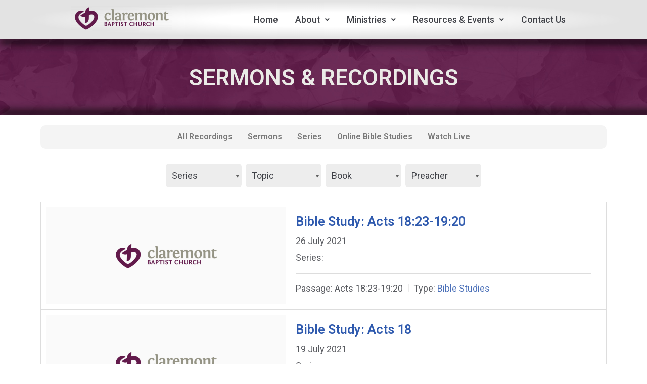

--- FILE ---
content_type: text/html; charset=UTF-8
request_url: https://claremontbaptistchurch.com/sermons/type/bible-studies/
body_size: 17105
content:
<!DOCTYPE html>
<html lang="en-AU">

<head>
	
	<meta charset="UTF-8">
	<meta name="viewport" content="width=device-width, initial-scale=1, minimum-scale=1">
	<link rel="profile" href="https://gmpg.org/xfn/11">
		<title>Bible Studies &#8211; Claremont Baptist Church</title>
<meta name='robots' content='max-image-preview:large' />
<link rel='dns-prefetch' href='//fonts.googleapis.com' />
<link rel="alternate" type="application/rss+xml" title="Claremont Baptist Church &raquo; Feed" href="https://claremontbaptistchurch.com/feed/" />
<link rel="alternate" type="application/rss+xml" title="Claremont Baptist Church &raquo; Comments Feed" href="https://claremontbaptistchurch.com/comments/feed/" />
<link rel="alternate" type="application/rss+xml" title="Claremont Baptist Church &raquo; Bible Studies Type Feed" href="https://claremontbaptistchurch.com/sermons/type/bible-studies/feed/" />
<style id='wp-img-auto-sizes-contain-inline-css' type='text/css'>
img:is([sizes=auto i],[sizes^="auto," i]){contain-intrinsic-size:3000px 1500px}
/*# sourceURL=wp-img-auto-sizes-contain-inline-css */
</style>
<link rel='stylesheet' id='hfe-widgets-style-css' href='https://claremontbaptistchurch.com/wp-content/plugins/header-footer-elementor/inc/widgets-css/frontend.css?ver=2.0.6' type='text/css' media='all' />
<style id='wp-emoji-styles-inline-css' type='text/css'>

	img.wp-smiley, img.emoji {
		display: inline !important;
		border: none !important;
		box-shadow: none !important;
		height: 1em !important;
		width: 1em !important;
		margin: 0 0.07em !important;
		vertical-align: -0.1em !important;
		background: none !important;
		padding: 0 !important;
	}
/*# sourceURL=wp-emoji-styles-inline-css */
</style>
<link rel='stylesheet' id='wp-block-library-css' href='https://claremontbaptistchurch.com/wp-includes/css/dist/block-library/style.min.css?ver=a0860370c969297012568a0f70a28bcd' type='text/css' media='all' />
<style id='global-styles-inline-css' type='text/css'>
:root{--wp--preset--aspect-ratio--square: 1;--wp--preset--aspect-ratio--4-3: 4/3;--wp--preset--aspect-ratio--3-4: 3/4;--wp--preset--aspect-ratio--3-2: 3/2;--wp--preset--aspect-ratio--2-3: 2/3;--wp--preset--aspect-ratio--16-9: 16/9;--wp--preset--aspect-ratio--9-16: 9/16;--wp--preset--color--black: #000000;--wp--preset--color--cyan-bluish-gray: #abb8c3;--wp--preset--color--white: #ffffff;--wp--preset--color--pale-pink: #f78da7;--wp--preset--color--vivid-red: #cf2e2e;--wp--preset--color--luminous-vivid-orange: #ff6900;--wp--preset--color--luminous-vivid-amber: #fcb900;--wp--preset--color--light-green-cyan: #7bdcb5;--wp--preset--color--vivid-green-cyan: #00d084;--wp--preset--color--pale-cyan-blue: #8ed1fc;--wp--preset--color--vivid-cyan-blue: #0693e3;--wp--preset--color--vivid-purple: #9b51e0;--wp--preset--color--neve-link-color: var(--nv-primary-accent);--wp--preset--color--neve-link-hover-color: var(--nv-secondary-accent);--wp--preset--color--nv-site-bg: var(--nv-site-bg);--wp--preset--color--nv-light-bg: var(--nv-light-bg);--wp--preset--color--nv-dark-bg: var(--nv-dark-bg);--wp--preset--color--neve-text-color: var(--nv-text-color);--wp--preset--color--nv-text-dark-bg: var(--nv-text-dark-bg);--wp--preset--color--nv-c-1: var(--nv-c-1);--wp--preset--color--nv-c-2: var(--nv-c-2);--wp--preset--gradient--vivid-cyan-blue-to-vivid-purple: linear-gradient(135deg,rgb(6,147,227) 0%,rgb(155,81,224) 100%);--wp--preset--gradient--light-green-cyan-to-vivid-green-cyan: linear-gradient(135deg,rgb(122,220,180) 0%,rgb(0,208,130) 100%);--wp--preset--gradient--luminous-vivid-amber-to-luminous-vivid-orange: linear-gradient(135deg,rgb(252,185,0) 0%,rgb(255,105,0) 100%);--wp--preset--gradient--luminous-vivid-orange-to-vivid-red: linear-gradient(135deg,rgb(255,105,0) 0%,rgb(207,46,46) 100%);--wp--preset--gradient--very-light-gray-to-cyan-bluish-gray: linear-gradient(135deg,rgb(238,238,238) 0%,rgb(169,184,195) 100%);--wp--preset--gradient--cool-to-warm-spectrum: linear-gradient(135deg,rgb(74,234,220) 0%,rgb(151,120,209) 20%,rgb(207,42,186) 40%,rgb(238,44,130) 60%,rgb(251,105,98) 80%,rgb(254,248,76) 100%);--wp--preset--gradient--blush-light-purple: linear-gradient(135deg,rgb(255,206,236) 0%,rgb(152,150,240) 100%);--wp--preset--gradient--blush-bordeaux: linear-gradient(135deg,rgb(254,205,165) 0%,rgb(254,45,45) 50%,rgb(107,0,62) 100%);--wp--preset--gradient--luminous-dusk: linear-gradient(135deg,rgb(255,203,112) 0%,rgb(199,81,192) 50%,rgb(65,88,208) 100%);--wp--preset--gradient--pale-ocean: linear-gradient(135deg,rgb(255,245,203) 0%,rgb(182,227,212) 50%,rgb(51,167,181) 100%);--wp--preset--gradient--electric-grass: linear-gradient(135deg,rgb(202,248,128) 0%,rgb(113,206,126) 100%);--wp--preset--gradient--midnight: linear-gradient(135deg,rgb(2,3,129) 0%,rgb(40,116,252) 100%);--wp--preset--font-size--small: 13px;--wp--preset--font-size--medium: 20px;--wp--preset--font-size--large: 36px;--wp--preset--font-size--x-large: 42px;--wp--preset--spacing--20: 0.44rem;--wp--preset--spacing--30: 0.67rem;--wp--preset--spacing--40: 1rem;--wp--preset--spacing--50: 1.5rem;--wp--preset--spacing--60: 2.25rem;--wp--preset--spacing--70: 3.38rem;--wp--preset--spacing--80: 5.06rem;--wp--preset--shadow--natural: 6px 6px 9px rgba(0, 0, 0, 0.2);--wp--preset--shadow--deep: 12px 12px 50px rgba(0, 0, 0, 0.4);--wp--preset--shadow--sharp: 6px 6px 0px rgba(0, 0, 0, 0.2);--wp--preset--shadow--outlined: 6px 6px 0px -3px rgb(255, 255, 255), 6px 6px rgb(0, 0, 0);--wp--preset--shadow--crisp: 6px 6px 0px rgb(0, 0, 0);}:where(.is-layout-flex){gap: 0.5em;}:where(.is-layout-grid){gap: 0.5em;}body .is-layout-flex{display: flex;}.is-layout-flex{flex-wrap: wrap;align-items: center;}.is-layout-flex > :is(*, div){margin: 0;}body .is-layout-grid{display: grid;}.is-layout-grid > :is(*, div){margin: 0;}:where(.wp-block-columns.is-layout-flex){gap: 2em;}:where(.wp-block-columns.is-layout-grid){gap: 2em;}:where(.wp-block-post-template.is-layout-flex){gap: 1.25em;}:where(.wp-block-post-template.is-layout-grid){gap: 1.25em;}.has-black-color{color: var(--wp--preset--color--black) !important;}.has-cyan-bluish-gray-color{color: var(--wp--preset--color--cyan-bluish-gray) !important;}.has-white-color{color: var(--wp--preset--color--white) !important;}.has-pale-pink-color{color: var(--wp--preset--color--pale-pink) !important;}.has-vivid-red-color{color: var(--wp--preset--color--vivid-red) !important;}.has-luminous-vivid-orange-color{color: var(--wp--preset--color--luminous-vivid-orange) !important;}.has-luminous-vivid-amber-color{color: var(--wp--preset--color--luminous-vivid-amber) !important;}.has-light-green-cyan-color{color: var(--wp--preset--color--light-green-cyan) !important;}.has-vivid-green-cyan-color{color: var(--wp--preset--color--vivid-green-cyan) !important;}.has-pale-cyan-blue-color{color: var(--wp--preset--color--pale-cyan-blue) !important;}.has-vivid-cyan-blue-color{color: var(--wp--preset--color--vivid-cyan-blue) !important;}.has-vivid-purple-color{color: var(--wp--preset--color--vivid-purple) !important;}.has-black-background-color{background-color: var(--wp--preset--color--black) !important;}.has-cyan-bluish-gray-background-color{background-color: var(--wp--preset--color--cyan-bluish-gray) !important;}.has-white-background-color{background-color: var(--wp--preset--color--white) !important;}.has-pale-pink-background-color{background-color: var(--wp--preset--color--pale-pink) !important;}.has-vivid-red-background-color{background-color: var(--wp--preset--color--vivid-red) !important;}.has-luminous-vivid-orange-background-color{background-color: var(--wp--preset--color--luminous-vivid-orange) !important;}.has-luminous-vivid-amber-background-color{background-color: var(--wp--preset--color--luminous-vivid-amber) !important;}.has-light-green-cyan-background-color{background-color: var(--wp--preset--color--light-green-cyan) !important;}.has-vivid-green-cyan-background-color{background-color: var(--wp--preset--color--vivid-green-cyan) !important;}.has-pale-cyan-blue-background-color{background-color: var(--wp--preset--color--pale-cyan-blue) !important;}.has-vivid-cyan-blue-background-color{background-color: var(--wp--preset--color--vivid-cyan-blue) !important;}.has-vivid-purple-background-color{background-color: var(--wp--preset--color--vivid-purple) !important;}.has-black-border-color{border-color: var(--wp--preset--color--black) !important;}.has-cyan-bluish-gray-border-color{border-color: var(--wp--preset--color--cyan-bluish-gray) !important;}.has-white-border-color{border-color: var(--wp--preset--color--white) !important;}.has-pale-pink-border-color{border-color: var(--wp--preset--color--pale-pink) !important;}.has-vivid-red-border-color{border-color: var(--wp--preset--color--vivid-red) !important;}.has-luminous-vivid-orange-border-color{border-color: var(--wp--preset--color--luminous-vivid-orange) !important;}.has-luminous-vivid-amber-border-color{border-color: var(--wp--preset--color--luminous-vivid-amber) !important;}.has-light-green-cyan-border-color{border-color: var(--wp--preset--color--light-green-cyan) !important;}.has-vivid-green-cyan-border-color{border-color: var(--wp--preset--color--vivid-green-cyan) !important;}.has-pale-cyan-blue-border-color{border-color: var(--wp--preset--color--pale-cyan-blue) !important;}.has-vivid-cyan-blue-border-color{border-color: var(--wp--preset--color--vivid-cyan-blue) !important;}.has-vivid-purple-border-color{border-color: var(--wp--preset--color--vivid-purple) !important;}.has-vivid-cyan-blue-to-vivid-purple-gradient-background{background: var(--wp--preset--gradient--vivid-cyan-blue-to-vivid-purple) !important;}.has-light-green-cyan-to-vivid-green-cyan-gradient-background{background: var(--wp--preset--gradient--light-green-cyan-to-vivid-green-cyan) !important;}.has-luminous-vivid-amber-to-luminous-vivid-orange-gradient-background{background: var(--wp--preset--gradient--luminous-vivid-amber-to-luminous-vivid-orange) !important;}.has-luminous-vivid-orange-to-vivid-red-gradient-background{background: var(--wp--preset--gradient--luminous-vivid-orange-to-vivid-red) !important;}.has-very-light-gray-to-cyan-bluish-gray-gradient-background{background: var(--wp--preset--gradient--very-light-gray-to-cyan-bluish-gray) !important;}.has-cool-to-warm-spectrum-gradient-background{background: var(--wp--preset--gradient--cool-to-warm-spectrum) !important;}.has-blush-light-purple-gradient-background{background: var(--wp--preset--gradient--blush-light-purple) !important;}.has-blush-bordeaux-gradient-background{background: var(--wp--preset--gradient--blush-bordeaux) !important;}.has-luminous-dusk-gradient-background{background: var(--wp--preset--gradient--luminous-dusk) !important;}.has-pale-ocean-gradient-background{background: var(--wp--preset--gradient--pale-ocean) !important;}.has-electric-grass-gradient-background{background: var(--wp--preset--gradient--electric-grass) !important;}.has-midnight-gradient-background{background: var(--wp--preset--gradient--midnight) !important;}.has-small-font-size{font-size: var(--wp--preset--font-size--small) !important;}.has-medium-font-size{font-size: var(--wp--preset--font-size--medium) !important;}.has-large-font-size{font-size: var(--wp--preset--font-size--large) !important;}.has-x-large-font-size{font-size: var(--wp--preset--font-size--x-large) !important;}
/*# sourceURL=global-styles-inline-css */
</style>

<style id='classic-theme-styles-inline-css' type='text/css'>
/*! This file is auto-generated */
.wp-block-button__link{color:#fff;background-color:#32373c;border-radius:9999px;box-shadow:none;text-decoration:none;padding:calc(.667em + 2px) calc(1.333em + 2px);font-size:1.125em}.wp-block-file__button{background:#32373c;color:#fff;text-decoration:none}
/*# sourceURL=/wp-includes/css/classic-themes.min.css */
</style>
<link rel='stylesheet' id='wpfc-sm-styles-css' href='https://claremontbaptistchurch.com/wp-content/plugins/sermon-manager-for-wordpress/assets/css/sermon.min.css?ver=2.16.8' type='text/css' media='all' />
<link rel='stylesheet' id='wpfc-sm-style-theme-css' href='https://claremontbaptistchurch.com/wp-content/themes/neve-child/sermon.css?ver=2.16.8' type='text/css' media='all' />
<link rel='stylesheet' id='wpfc-sm-plyr-css-css' href='https://claremontbaptistchurch.com/wp-content/plugins/sermon-manager-for-wordpress/assets/vendor/css/plyr.min.css?ver=3.4.7' type='text/css' media='all' />
<link rel='stylesheet' id='hfe-style-css' href='https://claremontbaptistchurch.com/wp-content/plugins/header-footer-elementor/assets/css/header-footer-elementor.css?ver=2.0.6' type='text/css' media='all' />
<link rel='stylesheet' id='elementor-icons-css' href='https://claremontbaptistchurch.com/wp-content/plugins/elementor/assets/lib/eicons/css/elementor-icons.min.css?ver=5.34.0' type='text/css' media='all' />
<link rel='stylesheet' id='elementor-frontend-css' href='https://claremontbaptistchurch.com/wp-content/plugins/elementor/assets/css/frontend.min.css?ver=3.26.5' type='text/css' media='all' />
<link rel='stylesheet' id='elementor-post-720-css' href='https://claremontbaptistchurch.com/wp-content/uploads/elementor/css/post-720.css?ver=1737270186' type='text/css' media='all' />
<link rel='stylesheet' id='elementor-post-1850-css' href='https://claremontbaptistchurch.com/wp-content/uploads/elementor/css/post-1850.css?ver=1737270188' type='text/css' media='all' />
<link rel='stylesheet' id='elementor-post-2160-css' href='https://claremontbaptistchurch.com/wp-content/uploads/elementor/css/post-2160.css?ver=1737270188' type='text/css' media='all' />
<link rel='stylesheet' id='neve-style-css' href='https://claremontbaptistchurch.com/wp-content/themes/neve/style-main-new.min.css?ver=3.5.8' type='text/css' media='all' />
<style id='neve-style-inline-css' type='text/css'>
.nv-meta-list li.meta:not(:last-child):after { content:"/" }.nv-meta-list .no-mobile{
			display:none;
		}.nv-meta-list li.last::after{
			content: ""!important;
		}@media (min-width: 769px) {
			.nv-meta-list .no-mobile {
				display: inline-block;
			}
			.nv-meta-list li.last:not(:last-child)::after {
		 		content: "/" !important;
			}
		}
 :root{ --container: 748px;--postwidth:100%; --primarybtnbg: #621a4b; --primarybtnhoverbg: #dcdddf; --primarybtncolor: #ffffff; --secondarybtncolor: var(--nv-primary-accent); --primarybtnhovercolor: #ffffff; --secondarybtnhovercolor: var(--nv-primary-accent);--primarybtnborderradius:10px;--secondarybtnborderradius:3px;--secondarybtnborderwidth:3px;--btnpadding:13px 15px;--primarybtnpadding:13px 15px;--secondarybtnpadding:10px 12px; --btnlineheight: 1.6em; --btntexttransform: none; --bodyfontfamily: Roboto; --bodyfontsize: 17px; --bodylineheight: 1.3em; --bodyletterspacing: 0px; --bodyfontweight: 400; --bodytexttransform: none; --h1fontsize: 1.9em; --h1fontweight: 600; --h1lineheight: 1.5em; --h1letterspacing: 0px; --h1texttransform: none; --h2fontsize: 1.6em; --h2fontweight: 600; --h2lineheight: 1.5em; --h2letterspacing: 0px; --h2texttransform: none; --h3fontsize: 1.3em; --h3fontweight: 600; --h3lineheight: 1.5em; --h3letterspacing: 0px; --h3texttransform: none; --h4fontsize: 1.2em; --h4fontweight: 600; --h4lineheight: 1.5em; --h4letterspacing: 0px; --h4texttransform: none; --h5fontsize: 1em; --h5fontweight: 600; --h5lineheight: 1.4em; --h5letterspacing: 0px; --h5texttransform: none; --h6fontsize: 1em; --h6fontweight: 500; --h6lineheight: 1.3em; --h6letterspacing: 0px; --h6texttransform: none;--formfieldborderwidth:2px;--formfieldborderradius:3px; --formfieldbgcolor: var(--nv-site-bg); --formfieldbordercolor: #dddddd; --formfieldcolor: var(--nv-text-color);--formfieldpadding:10px 12px; } .alignfull > [class*="__inner-container"], .alignwide > [class*="__inner-container"]{ max-width:718px;margin:auto } .nv-meta-list{ --avatarsize: 20px; } .single .nv-meta-list{ --avatarsize: 20px; } .nv-is-boxed.nv-comments-wrap{ --padding:20px; } .nv-is-boxed.comment-respond{ --padding:20px; } .global-styled{ --bgcolor: var(--nv-site-bg); } .header-top{ --rowbcolor: var(--nv-light-bg); --color: var(--nv-text-color); --bgcolor: var(--nv-site-bg); } .header-main{ --rowbwidth:0px; --rowbcolor: var(--nv-light-bg); --color: var(--nv-text-color); --bgcolor: #e6e6e6; } .header-bottom{ --rowbwidth:0px; --rowbcolor: var(--nv-light-bg); --color: var(--nv-text-color);--bgimage:none;--bgposition:50% 50%;;--bgoverlayopacity:0.5; } .header-menu-sidebar-bg{ --justify: flex-start; --textalign: left;--flexg: 1;--wrapdropdownwidth: auto; --color: var(--nv-text-color); --bgcolor: var(--nv-site-bg); } .header-menu-sidebar{ width: 360px; } .builder-item--logo{ --maxwidth: 120px;--padding:10px 0;--margin:0; --textalign: left;--justify: flex-start; } .builder-item--nav-icon,.header-menu-sidebar .close-sidebar-panel .navbar-toggle{ --borderradius:0; } .builder-item--nav-icon{ --label-margin:0 5px 0 0;;--padding:10px 15px;--margin:0; } .builder-item--primary-menu{ --color: #404248; --hovercolor: #0366d6; --hovertextcolor: var(--nv-text-color); --activecolor: #0366d6; --spacing: 20px; --height: 25px;--padding:0;--margin:0; --fontsize: 1em; --lineheight: 1.6; --letterspacing: 0px; --fontweight: 500; --texttransform: none; --iconsize: 1em; } .hfg-is-group.has-primary-menu .inherit-ff{ --inheritedfw: 500; } .footer-top-inner .row{ grid-template-columns:1fr; --valign: flex-start; } .footer-top{ --rowbcolor: var(--nv-light-bg); --color: var(--nv-text-color); --bgcolor: var(--nv-site-bg); } .footer-main-inner .row{ grid-template-columns:repeat(4, 1fr); --valign: flex-start; } .footer-main{ --rowbcolor: var(--nv-light-bg); --color: #ffffff; --bgcolor: #535a61; } .footer-bottom-inner .row{ grid-template-columns:1fr; --valign: center; } .footer-bottom{ --rowbcolor: var(--nv-light-bg); --color: var(--nv-text-dark-bg); --bgcolor: #535a61; } @media(min-width: 576px){ :root{ --container: 992px;--postwidth:50%;--btnpadding:13px 15px;--primarybtnpadding:13px 15px;--secondarybtnpadding:10px 12px; --btnlineheight: 1.6em; --bodyfontsize: 17px; --bodylineheight: 1.3em; --bodyletterspacing: 0px; --h1fontsize: 1.9em; --h1lineheight: 1.5em; --h1letterspacing: 0px; --h2fontsize: 1.6em; --h2lineheight: 1.5em; --h2letterspacing: 0px; --h3fontsize: 1.4em; --h3lineheight: 1.5em; --h3letterspacing: 0px; --h4fontsize: 1.2em; --h4lineheight: 1.5em; --h4letterspacing: 0px; --h5fontsize: 1em; --h5lineheight: 1.4em; --h5letterspacing: 0px; --h6fontsize: 1em; --h6lineheight: 1.3em; --h6letterspacing: 0px; } .nv-meta-list{ --avatarsize: 20px; } .single .nv-meta-list{ --avatarsize: 20px; } .nv-is-boxed.nv-comments-wrap{ --padding:30px; } .nv-is-boxed.comment-respond{ --padding:30px; } .header-main{ --rowbwidth:0px; } .header-bottom{ --rowbwidth:0px; } .header-menu-sidebar-bg{ --justify: flex-start; --textalign: left;--flexg: 1;--wrapdropdownwidth: auto; } .header-menu-sidebar{ width: 360px; } .builder-item--logo{ --maxwidth: 120px;--padding:10px 0;--margin:0; --textalign: left;--justify: flex-start; } .builder-item--nav-icon{ --label-margin:0 5px 0 0;;--padding:10px 15px;--margin:0; } .builder-item--primary-menu{ --spacing: 20px; --height: 25px;--padding:0;--margin:0; --fontsize: 1em; --lineheight: 1.6; --letterspacing: 0px; --iconsize: 1em; } }@media(min-width: 960px){ :root{ --container: 1000px;--postwidth:100%;--btnpadding:13px 15px;--primarybtnpadding:13px 15px;--secondarybtnpadding:10px 12px; --btnlineheight: 1.6em; --bodyfontsize: 18px; --bodylineheight: 1.3em; --bodyletterspacing: 0px; --h1fontsize: 2em; --h1lineheight: 1.5em; --h1letterspacing: 0px; --h2fontsize: 1.75em; --h2lineheight: 1.5em; --h2letterspacing: 0px; --h3fontsize: 1.5em; --h3lineheight: 1.5em; --h3letterspacing: 0px; --h4fontsize: 1.25em; --h4lineheight: 1.5em; --h4letterspacing: 0px; --h5fontsize: 1em; --h5lineheight: 1.4em; --h5letterspacing: 0px; --h6fontsize: 1em; --h6lineheight: 1.3em; --h6letterspacing: 0px; } #content .container .col, #content .container-fluid .col{ max-width: 70%; } .alignfull > [class*="__inner-container"], .alignwide > [class*="__inner-container"]{ max-width:670px } .container-fluid .alignfull > [class*="__inner-container"], .container-fluid .alignwide > [class*="__inner-container"]{ max-width:calc(70% + 15px) } .nv-sidebar-wrap, .nv-sidebar-wrap.shop-sidebar{ max-width: 30%; } .nv-meta-list{ --avatarsize: 20px; } .single .nv-meta-list{ --avatarsize: 20px; } .nv-is-boxed.nv-comments-wrap{ --padding:40px; } .nv-is-boxed.comment-respond{ --padding:40px; } .header-main{ --rowbwidth:0px; } .header-bottom{ --rowbwidth:0px; } .header-menu-sidebar-bg{ --justify: flex-start; --textalign: left;--flexg: 1;--wrapdropdownwidth: auto; } .header-menu-sidebar{ width: 360px; } .builder-item--logo{ --maxwidth: 230px;--padding:10px 0;--margin:0; --textalign: left;--justify: flex-start; } .builder-item--nav-icon{ --label-margin:0 5px 0 0;;--padding:10px 15px;--margin:0; } .builder-item--primary-menu{ --spacing: 20px; --height: 25px;--padding:0;--margin:0; --fontsize: 1em; --lineheight: 1.6; --letterspacing: 0px; --iconsize: 1em; } }.nv-content-wrap .elementor a:not(.button):not(.wp-block-file__button){ text-decoration: none; }:root{--nv-primary-accent:#2f5aae;--nv-secondary-accent:#2f5aae;--nv-site-bg:#ffffff;--nv-light-bg:#f4f5f7;--nv-dark-bg:#121212;--nv-text-color:#404248;--nv-text-dark-bg:#ffffff;--nv-c-1:#9463ae;--nv-c-2:#be574b;--nv-fallback-ff:Arial, Helvetica, sans-serif;}
:root{--e-global-color-nvprimaryaccent:#2f5aae;--e-global-color-nvsecondaryaccent:#2f5aae;--e-global-color-nvsitebg:#ffffff;--e-global-color-nvlightbg:#f4f5f7;--e-global-color-nvdarkbg:#121212;--e-global-color-nvtextcolor:#404248;--e-global-color-nvtextdarkbg:#ffffff;--e-global-color-nvc1:#9463ae;--e-global-color-nvc2:#be574b;}
/*# sourceURL=neve-style-inline-css */
</style>
<link rel='stylesheet' id='hfe-icons-list-css' href='https://claremontbaptistchurch.com/wp-content/plugins/elementor/assets/css/widget-icon-list.min.css?ver=3.24.3' type='text/css' media='all' />
<link rel='stylesheet' id='hfe-social-icons-css' href='https://claremontbaptistchurch.com/wp-content/plugins/elementor/assets/css/widget-social-icons.min.css?ver=3.24.0' type='text/css' media='all' />
<link rel='stylesheet' id='hfe-social-share-icons-brands-css' href='https://claremontbaptistchurch.com/wp-content/plugins/elementor/assets/lib/font-awesome/css/brands.css?ver=5.15.3' type='text/css' media='all' />
<link rel='stylesheet' id='hfe-social-share-icons-fontawesome-css' href='https://claremontbaptistchurch.com/wp-content/plugins/elementor/assets/lib/font-awesome/css/fontawesome.css?ver=5.15.3' type='text/css' media='all' />
<link rel='stylesheet' id='hfe-nav-menu-icons-css' href='https://claremontbaptistchurch.com/wp-content/plugins/elementor/assets/lib/font-awesome/css/solid.css?ver=5.15.3' type='text/css' media='all' />
<link rel='stylesheet' id='neve-google-font-roboto-css' href='//fonts.googleapis.com/css?family=Roboto%3A400%2C600%2C500&#038;display=swap&#038;ver=3.5.8' type='text/css' media='all' />
<link rel='stylesheet' id='google-fonts-1-css' href='https://fonts.googleapis.com/css?family=Roboto%3A100%2C100italic%2C200%2C200italic%2C300%2C300italic%2C400%2C400italic%2C500%2C500italic%2C600%2C600italic%2C700%2C700italic%2C800%2C800italic%2C900%2C900italic%7CRoboto+Slab%3A100%2C100italic%2C200%2C200italic%2C300%2C300italic%2C400%2C400italic%2C500%2C500italic%2C600%2C600italic%2C700%2C700italic%2C800%2C800italic%2C900%2C900italic&#038;display=auto&#038;ver=6.9' type='text/css' media='all' />
<link rel='stylesheet' id='elementor-icons-shared-0-css' href='https://claremontbaptistchurch.com/wp-content/plugins/elementor/assets/lib/font-awesome/css/fontawesome.min.css?ver=5.15.3' type='text/css' media='all' />
<link rel='stylesheet' id='elementor-icons-fa-solid-css' href='https://claremontbaptistchurch.com/wp-content/plugins/elementor/assets/lib/font-awesome/css/solid.min.css?ver=5.15.3' type='text/css' media='all' />
<link rel='stylesheet' id='elementor-icons-fa-regular-css' href='https://claremontbaptistchurch.com/wp-content/plugins/elementor/assets/lib/font-awesome/css/regular.min.css?ver=5.15.3' type='text/css' media='all' />
<link rel="preconnect" href="https://fonts.gstatic.com/" crossorigin><!--n2css--><!--n2js--><script type="text/javascript" data-cfasync="false" src="https://claremontbaptistchurch.com/wp-content/plugins/sermon-manager-for-wordpress/assets/js/plyr.min.js"></script><script type='text/javascript'>
var sm_data = {"debug":"0","use_native_player_safari":"1"};
</script>
<script type="text/javascript" data-cfasync="false" src="https://claremontbaptistchurch.com/wp-content/plugins/sermon-manager-for-wordpress/assets/vendor/js/plyr.polyfilled.min.js"></script><script type="text/javascript" src="https://claremontbaptistchurch.com/wp-includes/js/jquery/jquery.min.js?ver=3.7.1" id="jquery-core-js"></script>
<script type="text/javascript" src="https://claremontbaptistchurch.com/wp-includes/js/jquery/jquery-migrate.min.js?ver=3.4.1" id="jquery-migrate-js"></script>
<script type="text/javascript" id="jquery-js-after">
/* <![CDATA[ */
!function($){"use strict";$(document).ready(function(){$(this).scrollTop()>100&&$(".hfe-scroll-to-top-wrap").removeClass("hfe-scroll-to-top-hide"),$(window).scroll(function(){$(this).scrollTop()<100?$(".hfe-scroll-to-top-wrap").fadeOut(300):$(".hfe-scroll-to-top-wrap").fadeIn(300)}),$(".hfe-scroll-to-top-wrap").on("click",function(){$("html, body").animate({scrollTop:0},300);return!1})})}(jQuery);
//# sourceURL=jquery-js-after
/* ]]> */
</script>
<link rel="https://api.w.org/" href="https://claremontbaptistchurch.com/wp-json/" /><link rel="alternate" title="JSON" type="application/json" href="https://claremontbaptistchurch.com/wp-json/wp/v2/wpfc_service_type/85" /><link rel="EditURI" type="application/rsd+xml" title="RSD" href="https://claremontbaptistchurch.com/xmlrpc.php?rsd" />
<meta name="generator" content="Elementor 3.26.5; features: additional_custom_breakpoints; settings: css_print_method-external, google_font-enabled, font_display-auto">
			<style>
				.e-con.e-parent:nth-of-type(n+4):not(.e-lazyloaded):not(.e-no-lazyload),
				.e-con.e-parent:nth-of-type(n+4):not(.e-lazyloaded):not(.e-no-lazyload) * {
					background-image: none !important;
				}
				@media screen and (max-height: 1024px) {
					.e-con.e-parent:nth-of-type(n+3):not(.e-lazyloaded):not(.e-no-lazyload),
					.e-con.e-parent:nth-of-type(n+3):not(.e-lazyloaded):not(.e-no-lazyload) * {
						background-image: none !important;
					}
				}
				@media screen and (max-height: 640px) {
					.e-con.e-parent:nth-of-type(n+2):not(.e-lazyloaded):not(.e-no-lazyload),
					.e-con.e-parent:nth-of-type(n+2):not(.e-lazyloaded):not(.e-no-lazyload) * {
						background-image: none !important;
					}
				}
			</style>
			<link rel="icon" href="https://claremontbaptistchurch.com/wp-content/uploads/2021/10/CBCLogo500-whiteshadow-150x150.png" sizes="32x32" />
<link rel="icon" href="https://claremontbaptistchurch.com/wp-content/uploads/2021/10/CBCLogo500-whiteshadow-300x300.png" sizes="192x192" />
<link rel="apple-touch-icon" href="https://claremontbaptistchurch.com/wp-content/uploads/2021/10/CBCLogo500-whiteshadow-300x300.png" />
<meta name="msapplication-TileImage" content="https://claremontbaptistchurch.com/wp-content/uploads/2021/10/CBCLogo500-whiteshadow-300x300.png" />
		<style type="text/css" id="wp-custom-css">
			body a {
	text-decoration:none!important;
}
p, h1, h2, h3 {
	margin-bottom: 15px;
}
h4, h4, h6 {
	margin-bottom: 10px;
}

.post-password-form {
	max-width: 1000px;
	padding: 100px;
	height: 100vh;
	margin-left: auto;
	margin-right: auto;
}
div.wpforms-container-full .wpforms-form input[type="submit"], div.wpforms-container-full .wpforms-form button[type="submit"], div.wpforms-container-full .wpforms-form .wpforms-page-button
{
	border-radius: 10px;
	background-color: #76205D;
	color: #FFF;
}
/* Sermon Manager */
.wpfc-sermon-container {
	max-width: 1120px;
	margin-left: auto;
	margin-right: auto;
	margin-top: 20px;
	margin-bottom: 30px;
}
.wpfc-sermon-single-image-img {
	display: flex;
	max-width: 700px;
	margin-right: auto;
	margin-left: auto;
	background-color: #F0F0F0;
}
@media (max-width: 480px) {
	.wpfc-sermon-single-image-img {
		max-width: 320px;
	}
}
.wpfc-sermon-single-media {
	max-width: 700px;
	margin-left: auto;
	margin-right: auto;
}
.wpfc-sermon-main {
		padding-top: 10px;
		padding-bottom: 20px;
}

.wpfc-sermon-single-navigation
{
    border-top:1px solid #ddd;
    margin-top:2rem;
    padding-top:1rem;
    padding-left:15px;
    padding-right:15px;
    display:grid;
    grid-template-columns:50% 50%
}
	
/* this one is NOT working! */
/*@media (max-width: 480px) {
	.wpfc-sermon-image-img {
		width: 100%;
		background-size: cover;
		background-position: center;
		padding-top: 37.25%;*/ /* 20.25 */
		/*max-width: 260px;*/
/*	}
}*/


/* WP Forms */
div.wpforms-confirmation-container-full {
    color: inherit;
    margin: 0;
    background: none;
    border: none;
    padding: 0;
}
 
div.wpforms-confirmation-container-full p:last-of-type {
    margin: inherit;
}

.sermon-dropbox-links {
    display:inline;
	  padding: 12px;
	  border: 3px solid #8D547B;
	  margin: 15px 15px;
    border-radius: 20px;
    background: #F0F0F0;
}
.sermon-dropbox-links:hover {
	background: #E8D6E3;
}
.sermon-youtube-iframe {
		width: 700px;
		height: 394px;
    /*border: 3px solid #FF0000;*/
}
@media only screen and (max-width: 699px) {
	.sermon-youtube-iframe {
		width: 560px;
		height: 315px;
		/*border: 3px solid #00FF00;*/
	}
}
@media only screen and (max-width: 559px) {
	.sermon-youtube-iframe {
		width: 300px;
		height: 169px;
		/*border: 3px solid #0000FF;*/
	}
}

.wpfc-sermon-single-audio-download {
	background: #8292B6;
}

.plyr--audio
.plyr__controls {
	background: #8292B6;
	border-radius: inherit;
  color: #4a5764;
  padding: 10px;
}

.hide-sermon-description {
	display: none;
}
		</style>
		
	<link rel='stylesheet' id='widget-heading-css' href='https://claremontbaptistchurch.com/wp-content/plugins/elementor/assets/css/widget-heading.min.css?ver=3.26.5' type='text/css' media='all' />
<link rel='stylesheet' id='widget-image-css' href='https://claremontbaptistchurch.com/wp-content/plugins/elementor/assets/css/widget-image.min.css?ver=3.26.5' type='text/css' media='all' />
<link rel='stylesheet' id='widget-text-editor-css' href='https://claremontbaptistchurch.com/wp-content/plugins/elementor/assets/css/widget-text-editor.min.css?ver=3.26.5' type='text/css' media='all' />
<link rel='stylesheet' id='widget-icon-list-css' href='https://claremontbaptistchurch.com/wp-content/plugins/elementor/assets/css/widget-icon-list.min.css?ver=3.26.5' type='text/css' media='all' />
</head>

<body data-rsssl=1  class="archive tax-wpfc_service_type term-bible-studies term-85 wp-custom-logo wp-theme-neve wp-child-theme-neve-child locale-en-au ehf-header ehf-footer ehf-template-neve ehf-stylesheet-neve-child  nv-blog-grid nv-sidebar-full-width menu_sidebar_slide_left elementor-default elementor-kit-720" id="neve_body"  >
<div class="wrapper">
	
	<header class="header"  >
		<a class="neve-skip-link show-on-focus" href="#content" >
			Skip to content		</a>
				<header id="masthead" itemscope="itemscope" itemtype="https://schema.org/WPHeader">
			<p class="main-title bhf-hidden" itemprop="headline"><a href="https://claremontbaptistchurch.com" title="Claremont Baptist Church" rel="home">Claremont Baptist Church</a></p>
					<div data-elementor-type="wp-post" data-elementor-id="1850" class="elementor elementor-1850">
						<section class="elementor-section elementor-top-section elementor-element elementor-element-bf783ab elementor-section-boxed elementor-section-height-default elementor-section-height-default" data-id="bf783ab" data-element_type="section" data-settings="{&quot;background_background&quot;:&quot;gradient&quot;}">
						<div class="elementor-container elementor-column-gap-default">
					<div class="elementor-column elementor-col-50 elementor-top-column elementor-element elementor-element-6938cfd" data-id="6938cfd" data-element_type="column">
			<div class="elementor-widget-wrap elementor-element-populated">
						<div class="elementor-element elementor-element-48ebc30 elementor-widget elementor-widget-site-logo" data-id="48ebc30" data-element_type="widget" data-settings="{&quot;align_tablet&quot;:&quot;left&quot;,&quot;align&quot;:&quot;center&quot;,&quot;width&quot;:{&quot;unit&quot;:&quot;%&quot;,&quot;size&quot;:&quot;&quot;,&quot;sizes&quot;:[]},&quot;width_tablet&quot;:{&quot;unit&quot;:&quot;%&quot;,&quot;size&quot;:&quot;&quot;,&quot;sizes&quot;:[]},&quot;width_mobile&quot;:{&quot;unit&quot;:&quot;%&quot;,&quot;size&quot;:&quot;&quot;,&quot;sizes&quot;:[]},&quot;space&quot;:{&quot;unit&quot;:&quot;%&quot;,&quot;size&quot;:&quot;&quot;,&quot;sizes&quot;:[]},&quot;space_tablet&quot;:{&quot;unit&quot;:&quot;%&quot;,&quot;size&quot;:&quot;&quot;,&quot;sizes&quot;:[]},&quot;space_mobile&quot;:{&quot;unit&quot;:&quot;%&quot;,&quot;size&quot;:&quot;&quot;,&quot;sizes&quot;:[]},&quot;image_border_radius&quot;:{&quot;unit&quot;:&quot;px&quot;,&quot;top&quot;:&quot;&quot;,&quot;right&quot;:&quot;&quot;,&quot;bottom&quot;:&quot;&quot;,&quot;left&quot;:&quot;&quot;,&quot;isLinked&quot;:true},&quot;image_border_radius_tablet&quot;:{&quot;unit&quot;:&quot;px&quot;,&quot;top&quot;:&quot;&quot;,&quot;right&quot;:&quot;&quot;,&quot;bottom&quot;:&quot;&quot;,&quot;left&quot;:&quot;&quot;,&quot;isLinked&quot;:true},&quot;image_border_radius_mobile&quot;:{&quot;unit&quot;:&quot;px&quot;,&quot;top&quot;:&quot;&quot;,&quot;right&quot;:&quot;&quot;,&quot;bottom&quot;:&quot;&quot;,&quot;left&quot;:&quot;&quot;,&quot;isLinked&quot;:true},&quot;caption_padding&quot;:{&quot;unit&quot;:&quot;px&quot;,&quot;top&quot;:&quot;&quot;,&quot;right&quot;:&quot;&quot;,&quot;bottom&quot;:&quot;&quot;,&quot;left&quot;:&quot;&quot;,&quot;isLinked&quot;:true},&quot;caption_padding_tablet&quot;:{&quot;unit&quot;:&quot;px&quot;,&quot;top&quot;:&quot;&quot;,&quot;right&quot;:&quot;&quot;,&quot;bottom&quot;:&quot;&quot;,&quot;left&quot;:&quot;&quot;,&quot;isLinked&quot;:true},&quot;caption_padding_mobile&quot;:{&quot;unit&quot;:&quot;px&quot;,&quot;top&quot;:&quot;&quot;,&quot;right&quot;:&quot;&quot;,&quot;bottom&quot;:&quot;&quot;,&quot;left&quot;:&quot;&quot;,&quot;isLinked&quot;:true},&quot;caption_space&quot;:{&quot;unit&quot;:&quot;px&quot;,&quot;size&quot;:0,&quot;sizes&quot;:[]},&quot;caption_space_tablet&quot;:{&quot;unit&quot;:&quot;px&quot;,&quot;size&quot;:&quot;&quot;,&quot;sizes&quot;:[]},&quot;caption_space_mobile&quot;:{&quot;unit&quot;:&quot;px&quot;,&quot;size&quot;:&quot;&quot;,&quot;sizes&quot;:[]}}" data-widget_type="site-logo.default">
				<div class="elementor-widget-container">
							<div class="hfe-site-logo">
													<a data-elementor-open-lightbox=""  class='elementor-clickable' href="https://claremontbaptistchurch.com">
							<div class="hfe-site-logo-set">           
				<div class="hfe-site-logo-container">
									<img class="hfe-site-logo-img elementor-animation-"  src="https://claremontbaptistchurch.com/wp-content/uploads/elementor/thumbs/CBCLogoHorizontal500-pevjgnk8ucap0xij47emvdt3stt76zu7xf2pjglq8i.png" alt="default-logo"/>
				</div>
			</div>
							</a>
						</div>  
							</div>
				</div>
					</div>
		</div>
				<div class="elementor-column elementor-col-50 elementor-top-column elementor-element elementor-element-cf7331f" data-id="cf7331f" data-element_type="column">
			<div class="elementor-widget-wrap elementor-element-populated">
						<div class="elementor-element elementor-element-fe09010 hfe-nav-menu__align-center hfe-submenu-icon-arrow hfe-submenu-animation-none hfe-link-redirect-child hfe-nav-menu__breakpoint-tablet elementor-widget elementor-widget-navigation-menu" data-id="fe09010" data-element_type="widget" data-settings="{&quot;padding_horizontal_menu_item&quot;:{&quot;unit&quot;:&quot;px&quot;,&quot;size&quot;:7,&quot;sizes&quot;:[]},&quot;menu_space_between&quot;:{&quot;unit&quot;:&quot;px&quot;,&quot;size&quot;:20,&quot;sizes&quot;:[]},&quot;padding_horizontal_menu_item_tablet&quot;:{&quot;unit&quot;:&quot;px&quot;,&quot;size&quot;:&quot;&quot;,&quot;sizes&quot;:[]},&quot;padding_horizontal_menu_item_mobile&quot;:{&quot;unit&quot;:&quot;px&quot;,&quot;size&quot;:&quot;&quot;,&quot;sizes&quot;:[]},&quot;padding_vertical_menu_item&quot;:{&quot;unit&quot;:&quot;px&quot;,&quot;size&quot;:15,&quot;sizes&quot;:[]},&quot;padding_vertical_menu_item_tablet&quot;:{&quot;unit&quot;:&quot;px&quot;,&quot;size&quot;:&quot;&quot;,&quot;sizes&quot;:[]},&quot;padding_vertical_menu_item_mobile&quot;:{&quot;unit&quot;:&quot;px&quot;,&quot;size&quot;:&quot;&quot;,&quot;sizes&quot;:[]},&quot;menu_space_between_tablet&quot;:{&quot;unit&quot;:&quot;px&quot;,&quot;size&quot;:&quot;&quot;,&quot;sizes&quot;:[]},&quot;menu_space_between_mobile&quot;:{&quot;unit&quot;:&quot;px&quot;,&quot;size&quot;:&quot;&quot;,&quot;sizes&quot;:[]},&quot;menu_row_space&quot;:{&quot;unit&quot;:&quot;px&quot;,&quot;size&quot;:&quot;&quot;,&quot;sizes&quot;:[]},&quot;menu_row_space_tablet&quot;:{&quot;unit&quot;:&quot;px&quot;,&quot;size&quot;:&quot;&quot;,&quot;sizes&quot;:[]},&quot;menu_row_space_mobile&quot;:{&quot;unit&quot;:&quot;px&quot;,&quot;size&quot;:&quot;&quot;,&quot;sizes&quot;:[]},&quot;dropdown_border_radius&quot;:{&quot;unit&quot;:&quot;px&quot;,&quot;top&quot;:&quot;&quot;,&quot;right&quot;:&quot;&quot;,&quot;bottom&quot;:&quot;&quot;,&quot;left&quot;:&quot;&quot;,&quot;isLinked&quot;:true},&quot;dropdown_border_radius_tablet&quot;:{&quot;unit&quot;:&quot;px&quot;,&quot;top&quot;:&quot;&quot;,&quot;right&quot;:&quot;&quot;,&quot;bottom&quot;:&quot;&quot;,&quot;left&quot;:&quot;&quot;,&quot;isLinked&quot;:true},&quot;dropdown_border_radius_mobile&quot;:{&quot;unit&quot;:&quot;px&quot;,&quot;top&quot;:&quot;&quot;,&quot;right&quot;:&quot;&quot;,&quot;bottom&quot;:&quot;&quot;,&quot;left&quot;:&quot;&quot;,&quot;isLinked&quot;:true},&quot;width_dropdown_item&quot;:{&quot;unit&quot;:&quot;px&quot;,&quot;size&quot;:&quot;220&quot;,&quot;sizes&quot;:[]},&quot;width_dropdown_item_tablet&quot;:{&quot;unit&quot;:&quot;px&quot;,&quot;size&quot;:&quot;&quot;,&quot;sizes&quot;:[]},&quot;width_dropdown_item_mobile&quot;:{&quot;unit&quot;:&quot;px&quot;,&quot;size&quot;:&quot;&quot;,&quot;sizes&quot;:[]},&quot;padding_horizontal_dropdown_item&quot;:{&quot;unit&quot;:&quot;px&quot;,&quot;size&quot;:&quot;&quot;,&quot;sizes&quot;:[]},&quot;padding_horizontal_dropdown_item_tablet&quot;:{&quot;unit&quot;:&quot;px&quot;,&quot;size&quot;:&quot;&quot;,&quot;sizes&quot;:[]},&quot;padding_horizontal_dropdown_item_mobile&quot;:{&quot;unit&quot;:&quot;px&quot;,&quot;size&quot;:&quot;&quot;,&quot;sizes&quot;:[]},&quot;padding_vertical_dropdown_item&quot;:{&quot;unit&quot;:&quot;px&quot;,&quot;size&quot;:15,&quot;sizes&quot;:[]},&quot;padding_vertical_dropdown_item_tablet&quot;:{&quot;unit&quot;:&quot;px&quot;,&quot;size&quot;:&quot;&quot;,&quot;sizes&quot;:[]},&quot;padding_vertical_dropdown_item_mobile&quot;:{&quot;unit&quot;:&quot;px&quot;,&quot;size&quot;:&quot;&quot;,&quot;sizes&quot;:[]},&quot;distance_from_menu&quot;:{&quot;unit&quot;:&quot;px&quot;,&quot;size&quot;:&quot;&quot;,&quot;sizes&quot;:[]},&quot;distance_from_menu_tablet&quot;:{&quot;unit&quot;:&quot;px&quot;,&quot;size&quot;:&quot;&quot;,&quot;sizes&quot;:[]},&quot;distance_from_menu_mobile&quot;:{&quot;unit&quot;:&quot;px&quot;,&quot;size&quot;:&quot;&quot;,&quot;sizes&quot;:[]},&quot;toggle_size&quot;:{&quot;unit&quot;:&quot;px&quot;,&quot;size&quot;:&quot;&quot;,&quot;sizes&quot;:[]},&quot;toggle_size_tablet&quot;:{&quot;unit&quot;:&quot;px&quot;,&quot;size&quot;:&quot;&quot;,&quot;sizes&quot;:[]},&quot;toggle_size_mobile&quot;:{&quot;unit&quot;:&quot;px&quot;,&quot;size&quot;:&quot;&quot;,&quot;sizes&quot;:[]},&quot;toggle_border_width&quot;:{&quot;unit&quot;:&quot;px&quot;,&quot;size&quot;:&quot;&quot;,&quot;sizes&quot;:[]},&quot;toggle_border_width_tablet&quot;:{&quot;unit&quot;:&quot;px&quot;,&quot;size&quot;:&quot;&quot;,&quot;sizes&quot;:[]},&quot;toggle_border_width_mobile&quot;:{&quot;unit&quot;:&quot;px&quot;,&quot;size&quot;:&quot;&quot;,&quot;sizes&quot;:[]},&quot;toggle_border_radius&quot;:{&quot;unit&quot;:&quot;px&quot;,&quot;size&quot;:&quot;&quot;,&quot;sizes&quot;:[]},&quot;toggle_border_radius_tablet&quot;:{&quot;unit&quot;:&quot;px&quot;,&quot;size&quot;:&quot;&quot;,&quot;sizes&quot;:[]},&quot;toggle_border_radius_mobile&quot;:{&quot;unit&quot;:&quot;px&quot;,&quot;size&quot;:&quot;&quot;,&quot;sizes&quot;:[]}}" data-widget_type="navigation-menu.default">
				<div class="elementor-widget-container">
								<div class="hfe-nav-menu hfe-layout-horizontal hfe-nav-menu-layout horizontal hfe-pointer__none" data-layout="horizontal">
				<div role="button" class="hfe-nav-menu__toggle elementor-clickable">
					<span class="screen-reader-text">Menu</span>
					<div class="hfe-nav-menu-icon">
						<i aria-hidden="true"  class="fas fa-align-justify"></i>					</div>
				</div>
				<nav class="hfe-nav-menu__layout-horizontal hfe-nav-menu__submenu-arrow" data-toggle-icon="&lt;i aria-hidden=&quot;true&quot; tabindex=&quot;0&quot; class=&quot;fas fa-align-justify&quot;&gt;&lt;/i&gt;" data-close-icon="&lt;i aria-hidden=&quot;true&quot; tabindex=&quot;0&quot; class=&quot;far fa-window-close&quot;&gt;&lt;/i&gt;" data-full-width="yes">
					<ul id="menu-1-fe09010" class="hfe-nav-menu"><li id="menu-item-717" class="menu-item menu-item-type-post_type menu-item-object-page menu-item-home parent hfe-creative-menu"><a href="https://claremontbaptistchurch.com/" class = "hfe-menu-item">Home</a></li>
<li id="menu-item-700" class="menu-item menu-item-type-post_type menu-item-object-page menu-item-has-children parent hfe-has-submenu hfe-creative-menu"><div class="hfe-has-submenu-container"><a href="https://claremontbaptistchurch.com/about/" class = "hfe-menu-item">About<span class='hfe-menu-toggle sub-arrow hfe-menu-child-0'><i class='fa'></i></span></a></div>
<ul class="sub-menu">
	<li id="menu-item-706" class="menu-item menu-item-type-post_type menu-item-object-page hfe-creative-menu"><a href="https://claremontbaptistchurch.com/jesus/" class = "hfe-sub-menu-item">Jesus</a></li>
	<li id="menu-item-704" class="menu-item menu-item-type-post_type menu-item-object-page hfe-creative-menu"><a href="https://claremontbaptistchurch.com/sunday-gatherings/" class = "hfe-sub-menu-item">Sunday Gatherings</a></li>
	<li id="menu-item-703" class="menu-item menu-item-type-post_type menu-item-object-page hfe-creative-menu"><a href="https://claremontbaptistchurch.com/our-team/" class = "hfe-sub-menu-item">Our Team</a></li>
	<li id="menu-item-1670" class="menu-item menu-item-type-post_type menu-item-object-page hfe-creative-menu"><a href="https://claremontbaptistchurch.com/about/" class = "hfe-sub-menu-item">Claremont Baptist</a></li>
</ul>
</li>
<li id="menu-item-710" class="menu-item menu-item-type-post_type menu-item-object-page menu-item-has-children parent hfe-has-submenu hfe-creative-menu"><div class="hfe-has-submenu-container"><a href="https://claremontbaptistchurch.com/ministries/" class = "hfe-menu-item">Ministries<span class='hfe-menu-toggle sub-arrow hfe-menu-child-0'><i class='fa'></i></span></a></div>
<ul class="sub-menu">
	<li id="menu-item-711" class="menu-item menu-item-type-post_type menu-item-object-page hfe-creative-menu"><a href="https://claremontbaptistchurch.com/children/" class = "hfe-sub-menu-item">Children</a></li>
	<li id="menu-item-712" class="menu-item menu-item-type-post_type menu-item-object-page hfe-creative-menu"><a href="https://claremontbaptistchurch.com/youth/" class = "hfe-sub-menu-item">Youth</a></li>
	<li id="menu-item-713" class="menu-item menu-item-type-post_type menu-item-object-page hfe-creative-menu"><a href="https://claremontbaptistchurch.com/small-groups/" class = "hfe-sub-menu-item">Small Groups</a></li>
	<li id="menu-item-718" class="menu-item menu-item-type-post_type menu-item-object-page hfe-creative-menu"><a href="https://claremontbaptistchurch.com/christianity-explored/" class = "hfe-sub-menu-item">Christianity Explored</a></li>
	<li id="menu-item-715" class="menu-item menu-item-type-post_type menu-item-object-page hfe-creative-menu"><a href="https://claremontbaptistchurch.com/quilting-craft/" class = "hfe-sub-menu-item">Quilting / Craft</a></li>
	<li id="menu-item-716" class="menu-item menu-item-type-post_type menu-item-object-page hfe-creative-menu"><a href="https://claremontbaptistchurch.com/men-and-women/" class = "hfe-sub-menu-item">Men and Women</a></li>
</ul>
</li>
<li id="menu-item-1645" class="menu-item menu-item-type-custom menu-item-object-custom menu-item-has-children parent hfe-has-submenu hfe-creative-menu"><div class="hfe-has-submenu-container"><a href="#" class = "hfe-menu-item">Resources &#038; Events<span class='hfe-menu-toggle sub-arrow hfe-menu-child-0'><i class='fa'></i></span></a></div>
<ul class="sub-menu">
	<li id="menu-item-3445" class="menu-item menu-item-type-post_type menu-item-object-page hfe-creative-menu"><a href="https://claremontbaptistchurch.com/watch-live/" class = "hfe-sub-menu-item">Watch Live</a></li>
	<li id="menu-item-2080" class="menu-item menu-item-type-post_type menu-item-object-page hfe-creative-menu"><a href="https://claremontbaptistchurch.com/cbc-sermons/" class = "hfe-sub-menu-item">Sermons &#038; Recordings</a></li>
	<li id="menu-item-7580" class="menu-item menu-item-type-post_type menu-item-object-page hfe-creative-menu"><a href="https://claremontbaptistchurch.com/discipleship-resources/" class = "hfe-sub-menu-item">Discipleship Resources</a></li>
	<li id="menu-item-708" class="menu-item menu-item-type-post_type menu-item-object-page hfe-creative-menu"><a href="https://claremontbaptistchurch.com/giving/" class = "hfe-sub-menu-item">Giving</a></li>
</ul>
</li>
<li id="menu-item-701" class="menu-item menu-item-type-post_type menu-item-object-page parent hfe-creative-menu"><a href="https://claremontbaptistchurch.com/contact-us/" class = "hfe-menu-item">Contact Us</a></li>
</ul> 
				</nav>
			</div>
							</div>
				</div>
					</div>
		</div>
					</div>
		</section>
				<section class="elementor-section elementor-top-section elementor-element elementor-element-5c242d6 elementor-section-full_width elementor-section-height-min-height elementor-section-height-default elementor-section-items-middle" data-id="5c242d6" data-element_type="section" data-settings="{&quot;background_background&quot;:&quot;classic&quot;}">
							<div class="elementor-background-overlay"></div>
							<div class="elementor-container elementor-column-gap-default">
					<div class="elementor-column elementor-col-100 elementor-top-column elementor-element elementor-element-b80c9c4" data-id="b80c9c4" data-element_type="column" data-settings="{&quot;background_background&quot;:&quot;classic&quot;}">
			<div class="elementor-widget-wrap elementor-element-populated">
						<div class="elementor-element elementor-element-0b99c5a elementor-widget elementor-widget-heading" data-id="0b99c5a" data-element_type="widget" data-widget_type="heading.default">
				<div class="elementor-widget-container">
					<h1 class="elementor-heading-title elementor-size-default">SERMONS &amp; RECORDINGS</h1>				</div>
				</div>
					</div>
		</div>
					</div>
		</section>
				<section class="elementor-section elementor-top-section elementor-element elementor-element-7672846 elementor-section-boxed elementor-section-height-default elementor-section-height-default" data-id="7672846" data-element_type="section">
						<div class="elementor-container elementor-column-gap-default">
					<div class="elementor-column elementor-col-100 elementor-top-column elementor-element elementor-element-d5a5e57" data-id="d5a5e57" data-element_type="column">
			<div class="elementor-widget-wrap elementor-element-populated">
						<div class="elementor-element elementor-element-033fbda hfe-nav-menu__align-center hfe-nav-menu__breakpoint-none hfe-submenu-icon-arrow hfe-submenu-animation-none hfe-link-redirect-child elementor-widget elementor-widget-navigation-menu" data-id="033fbda" data-element_type="widget" data-settings="{&quot;padding_horizontal_menu_item&quot;:{&quot;unit&quot;:&quot;px&quot;,&quot;size&quot;:15,&quot;sizes&quot;:[]},&quot;padding_horizontal_menu_item_tablet&quot;:{&quot;unit&quot;:&quot;px&quot;,&quot;size&quot;:&quot;&quot;,&quot;sizes&quot;:[]},&quot;padding_horizontal_menu_item_mobile&quot;:{&quot;unit&quot;:&quot;px&quot;,&quot;size&quot;:&quot;&quot;,&quot;sizes&quot;:[]},&quot;padding_vertical_menu_item&quot;:{&quot;unit&quot;:&quot;px&quot;,&quot;size&quot;:15,&quot;sizes&quot;:[]},&quot;padding_vertical_menu_item_tablet&quot;:{&quot;unit&quot;:&quot;px&quot;,&quot;size&quot;:&quot;&quot;,&quot;sizes&quot;:[]},&quot;padding_vertical_menu_item_mobile&quot;:{&quot;unit&quot;:&quot;px&quot;,&quot;size&quot;:&quot;&quot;,&quot;sizes&quot;:[]},&quot;menu_space_between&quot;:{&quot;unit&quot;:&quot;px&quot;,&quot;size&quot;:&quot;&quot;,&quot;sizes&quot;:[]},&quot;menu_space_between_tablet&quot;:{&quot;unit&quot;:&quot;px&quot;,&quot;size&quot;:&quot;&quot;,&quot;sizes&quot;:[]},&quot;menu_space_between_mobile&quot;:{&quot;unit&quot;:&quot;px&quot;,&quot;size&quot;:&quot;&quot;,&quot;sizes&quot;:[]},&quot;menu_row_space&quot;:{&quot;unit&quot;:&quot;px&quot;,&quot;size&quot;:&quot;&quot;,&quot;sizes&quot;:[]},&quot;menu_row_space_tablet&quot;:{&quot;unit&quot;:&quot;px&quot;,&quot;size&quot;:&quot;&quot;,&quot;sizes&quot;:[]},&quot;menu_row_space_mobile&quot;:{&quot;unit&quot;:&quot;px&quot;,&quot;size&quot;:&quot;&quot;,&quot;sizes&quot;:[]},&quot;dropdown_border_radius&quot;:{&quot;unit&quot;:&quot;px&quot;,&quot;top&quot;:&quot;&quot;,&quot;right&quot;:&quot;&quot;,&quot;bottom&quot;:&quot;&quot;,&quot;left&quot;:&quot;&quot;,&quot;isLinked&quot;:true},&quot;dropdown_border_radius_tablet&quot;:{&quot;unit&quot;:&quot;px&quot;,&quot;top&quot;:&quot;&quot;,&quot;right&quot;:&quot;&quot;,&quot;bottom&quot;:&quot;&quot;,&quot;left&quot;:&quot;&quot;,&quot;isLinked&quot;:true},&quot;dropdown_border_radius_mobile&quot;:{&quot;unit&quot;:&quot;px&quot;,&quot;top&quot;:&quot;&quot;,&quot;right&quot;:&quot;&quot;,&quot;bottom&quot;:&quot;&quot;,&quot;left&quot;:&quot;&quot;,&quot;isLinked&quot;:true},&quot;width_dropdown_item&quot;:{&quot;unit&quot;:&quot;px&quot;,&quot;size&quot;:&quot;220&quot;,&quot;sizes&quot;:[]},&quot;width_dropdown_item_tablet&quot;:{&quot;unit&quot;:&quot;px&quot;,&quot;size&quot;:&quot;&quot;,&quot;sizes&quot;:[]},&quot;width_dropdown_item_mobile&quot;:{&quot;unit&quot;:&quot;px&quot;,&quot;size&quot;:&quot;&quot;,&quot;sizes&quot;:[]},&quot;padding_horizontal_dropdown_item&quot;:{&quot;unit&quot;:&quot;px&quot;,&quot;size&quot;:&quot;&quot;,&quot;sizes&quot;:[]},&quot;padding_horizontal_dropdown_item_tablet&quot;:{&quot;unit&quot;:&quot;px&quot;,&quot;size&quot;:&quot;&quot;,&quot;sizes&quot;:[]},&quot;padding_horizontal_dropdown_item_mobile&quot;:{&quot;unit&quot;:&quot;px&quot;,&quot;size&quot;:&quot;&quot;,&quot;sizes&quot;:[]},&quot;padding_vertical_dropdown_item&quot;:{&quot;unit&quot;:&quot;px&quot;,&quot;size&quot;:15,&quot;sizes&quot;:[]},&quot;padding_vertical_dropdown_item_tablet&quot;:{&quot;unit&quot;:&quot;px&quot;,&quot;size&quot;:&quot;&quot;,&quot;sizes&quot;:[]},&quot;padding_vertical_dropdown_item_mobile&quot;:{&quot;unit&quot;:&quot;px&quot;,&quot;size&quot;:&quot;&quot;,&quot;sizes&quot;:[]},&quot;distance_from_menu&quot;:{&quot;unit&quot;:&quot;px&quot;,&quot;size&quot;:&quot;&quot;,&quot;sizes&quot;:[]},&quot;distance_from_menu_tablet&quot;:{&quot;unit&quot;:&quot;px&quot;,&quot;size&quot;:&quot;&quot;,&quot;sizes&quot;:[]},&quot;distance_from_menu_mobile&quot;:{&quot;unit&quot;:&quot;px&quot;,&quot;size&quot;:&quot;&quot;,&quot;sizes&quot;:[]},&quot;toggle_size&quot;:{&quot;unit&quot;:&quot;px&quot;,&quot;size&quot;:&quot;&quot;,&quot;sizes&quot;:[]},&quot;toggle_size_tablet&quot;:{&quot;unit&quot;:&quot;px&quot;,&quot;size&quot;:&quot;&quot;,&quot;sizes&quot;:[]},&quot;toggle_size_mobile&quot;:{&quot;unit&quot;:&quot;px&quot;,&quot;size&quot;:&quot;&quot;,&quot;sizes&quot;:[]},&quot;toggle_border_width&quot;:{&quot;unit&quot;:&quot;px&quot;,&quot;size&quot;:&quot;&quot;,&quot;sizes&quot;:[]},&quot;toggle_border_width_tablet&quot;:{&quot;unit&quot;:&quot;px&quot;,&quot;size&quot;:&quot;&quot;,&quot;sizes&quot;:[]},&quot;toggle_border_width_mobile&quot;:{&quot;unit&quot;:&quot;px&quot;,&quot;size&quot;:&quot;&quot;,&quot;sizes&quot;:[]},&quot;toggle_border_radius&quot;:{&quot;unit&quot;:&quot;px&quot;,&quot;size&quot;:&quot;&quot;,&quot;sizes&quot;:[]},&quot;toggle_border_radius_tablet&quot;:{&quot;unit&quot;:&quot;px&quot;,&quot;size&quot;:&quot;&quot;,&quot;sizes&quot;:[]},&quot;toggle_border_radius_mobile&quot;:{&quot;unit&quot;:&quot;px&quot;,&quot;size&quot;:&quot;&quot;,&quot;sizes&quot;:[]}}" data-widget_type="navigation-menu.default">
				<div class="elementor-widget-container">
								<div class="hfe-nav-menu hfe-layout-horizontal hfe-nav-menu-layout horizontal hfe-pointer__none" data-layout="horizontal">
				<div role="button" class="hfe-nav-menu__toggle elementor-clickable">
					<span class="screen-reader-text">Menu</span>
					<div class="hfe-nav-menu-icon">
											</div>
				</div>
				<nav class="hfe-nav-menu__layout-horizontal hfe-nav-menu__submenu-arrow" data-toggle-icon="" data-close-icon="" data-full-width="">
					<ul id="menu-1-033fbda" class="hfe-nav-menu"><li id="menu-item-2408" class="menu-item menu-item-type-post_type_archive menu-item-object-wpfc_sermon parent hfe-creative-menu"><a href="https://claremontbaptistchurch.com/sermons/" class = "hfe-menu-item">All Recordings</a></li>
<li id="menu-item-2075" class="menu-item menu-item-type-post_type menu-item-object-page parent hfe-creative-menu"><a href="https://claremontbaptistchurch.com/cbc-sermons/" class = "hfe-menu-item">Sermons</a></li>
<li id="menu-item-2384" class="menu-item menu-item-type-post_type menu-item-object-page parent hfe-creative-menu"><a href="https://claremontbaptistchurch.com/cbc-sermon-series/" class = "hfe-menu-item">Series</a></li>
<li id="menu-item-2077" class="menu-item menu-item-type-post_type menu-item-object-page parent hfe-creative-menu"><a href="https://claremontbaptistchurch.com/cbc-online-bible-studies/" class = "hfe-menu-item">Online Bible Studies</a></li>
<li id="menu-item-3444" class="menu-item menu-item-type-post_type menu-item-object-page parent hfe-creative-menu"><a href="https://claremontbaptistchurch.com/watch-live/" class = "hfe-menu-item">Watch Live</a></li>
</ul> 
				</nav>
			</div>
							</div>
				</div>
					</div>
		</div>
					</div>
		</section>
				</div>
				</header>

		</header>

	

	
	<main id="content" class="neve-main">


<div class="wrap"><div id="primary" class="content-area"><main id="main" class="site-main wpfc-sermon-container ">
<div id="wpfc_sermon_sorting" class="">
			
					<div class="sortSeries" style="display: inline-block">
				<form action="" method="get">
					<select name="wpfc_sermon_series"
							title="Series"
							id="wpfc_sermon_series"
							onchange="if(this.options[this.selectedIndex].value !== ''){return this.form.submit()}else{window.location = window.location.href.split('?')[0];}"
							autocomplete="off"
						>
						<option value="">Series</option>
						<option value="2022-03-1-samuel-dawn-of-the-kingdom" >1 Samuel 1-14 - Dawn of the Kingdom</option><option value="2023-09-1-samuel-15-31-the-lords-anointed" >1 Samuel 15-31 - The LORD's Anointed</option><option value="2024-06-2-samuel-2-12" >2 Samuel 2-12</option><option value="2020-04-acts-1-8" >Acts 1-8 Acts of the Reigning Lord Jesus</option><option value="2022-02-acts-19-28" >Acts 19-28 Acts of the Reigning Lord Jesus</option><option value="2021-04-acts-8-19" >Acts 8-19 Acts of the Reigning Lord Jesus</option><option value="2024-12-christmas-2024" >Christmas 2024</option><option value="2020-04-easter-2020" >Easter 2020</option><option value="2021-04-02-easter" >Easter 2021</option><option value="2022-04-15-easter-2022" >Easter 2022</option><option value="2024-03-easter-2024" >Easter 2024</option><option value="2025-04-easter-2025" >Easter 2025</option><option value="2020-08-ecclesiastes" >Ecclesiastes</option><option value="2025-04-27-ephesians" >Ephesians: Building Christ's Church</option><option value="2025-12-esther" >Esther (2025-26)</option><option value="2020-06-first-john" >First John - Genuine Christianity</option><option value="2024-04-first-peter" >First Peter - Faith in the Fire</option><option value="2022-06-fruitful-living-2022" >Fruitful Living</option><option value="2022-01-30-fulfilling-the-2-greats-2022" >Fulfilling the 2 Greats</option><option value="2023-04-23-genesis-1-11" >Genesis 1-11 In the Beginning God</option><option value="2024-12-genesis-12-24" >Genesis 12-24 The Promises of God</option><option value="2025-06-15-invitation-talks" >Invitation Talks (2025)</option><option value="2020-02-jeremiah" >Jeremiah</option><option value="2021-08-job" >Job</option><option value="2024-03-malachi" >Malachi</option><option value="2023-01-08-matthew-2023-ch1-7" >Matthew 1-7 (2023)</option><option value="2024-09-matthew-2024-ch13-18" >Matthew 13-18 (2024)</option><option value="2025-09-matthew-ch19-22" >Matthew 19-22 (2025)</option><option value="2024-01-07-matthew-2024-ch8-13" >Matthew 8-13 (2024)</option><option value="2023-07-philippians-persevering-with-joy" >Philippians - Persevering with Joy</option><option value="2021-02-resolving-everyday-conflict" >Resolving Everyday Conflict</option><option value="2021-09-romans-1-8" >Romans 1-8</option><option value="2022-07-romans-9-16" >Romans 9-16</option><option value="2022-01-02-ruth" >Ruth</option><option value="2024-09-second-peter" >Second Peter</option><option value="2025-02-the-heart-of-a-disciple" >The Heart of a Disciple</option><option value="2022-10-the-revelation" >The Revelation of Jesus Christ</option><option value="2020-01-titus" >Titus</option>					</select>
																									<noscript>
						<div><input type="submit" value="Submit"/></div>
					</noscript>
				</form>
			</div>
					
					<div class="sortTopics" style="display: inline-block">
				<form action="" method="get">
					<select name="wpfc_sermon_topics"
							title="Topic"
							id="wpfc_sermon_topics"
							onchange="if(this.options[this.selectedIndex].value !== ''){return this.form.submit()}else{window.location = window.location.href.split('?')[0];}"
							autocomplete="off"
						>
						<option value="">Topic</option>
						<option value="topic-apologetics" >Apologetics</option><option value="topic-christian-living" >Christian Living</option><option value="topic-christmas" >Christmas</option><option value="topic-conflict-resolution" >Conflict Resolution</option><option value="topic-devotion" >Devotion</option><option value="topic-discipleship" >Discipleship</option><option value="doubt" >Doubt</option><option value="topic-easter" >Easter</option><option value="topic-evangelism" >Evangelism</option><option value="faith" >Faith</option><option value="topic-god" >God</option><option value="topic-hope" >Hope</option><option value="incarnation" >Incarnation</option><option value="topic-missions" >Missions</option><option value="topic-pain" >Pain</option><option value="topic-prayer" >Prayer</option><option value="topic-service" >Service</option><option value="topic-suffering" >Suffering</option><option value="topic-the-word-of-god" >The Word of God</option><option value="topic-work" >Work</option>					</select>
																									<noscript>
						<div><input type="submit" value="Submit"/></div>
					</noscript>
				</form>
			</div>
					
					<div class="sortBooks" style="display: inline-block">
				<form action="" method="get">
					<select name="wpfc_bible_book"
							title="Book"
							id="wpfc_bible_book"
							onchange="if(this.options[this.selectedIndex].value !== ''){return this.form.submit()}else{window.location = window.location.href.split('?')[0];}"
							autocomplete="off"
						>
						<option value="">Book</option>
						<option value="01-genesis" >Genesis</option><option value="02-exodus" >Exodus</option><option value="03-leviticus" >Leviticus</option><option value="04-numbers" >Numbers</option><option value="05-deuteronomy" >Deuteronomy</option><option value="06-joshua" >Joshua</option><option value="07-judges" >Judges</option><option value="08-ruth" >Ruth</option><option value="09-1-samuel" >1 Samuel</option><option value="10-2-samuel" >2 Samuel</option><option value="11-1-kings" >1 Kings</option><option value="12-2-kings" >2 Kings</option><option value="13-1-chronicles" >1 Chronicles</option><option value="14-2-chronicles" >2 Chronicles</option><option value="15-ezra" >Ezra</option><option value="16-nehemiah" >Nehemiah</option><option value="17-esther" >Esther</option><option value="18-job" >Job</option><option value="19-psalms" >Psalms</option><option value="20-proverbs" >Proverbs</option><option value="21-ecclesiastes" >Ecclesiastes</option><option value="22-song-of-songs" >Song of Songs</option><option value="23-isaiah" >Isaiah</option><option value="24jeremiah" >Jeremiah</option><option value="25-lamentations" >Lamentations</option><option value="26-ezekiel" >Ezekiel</option><option value="27-daniel" >Daniel</option><option value="28-hosea" >Hosea</option><option value="29-joel" >Joel</option><option value="30-amos" >Amos</option><option value="31-obadiah" >Obadiah</option><option value="32-jonah" >Jonah</option><option value="33-micah" >Micah</option><option value="34-nahum" >Nahum</option><option value="35-habakkuk" >Habakkuk</option><option value="36-zephaniah" >Zephaniah</option><option value="37-haggai" >Haggai</option><option value="38-zechariah" >Zechariah</option><option value="40-malachi" >Malachi</option><option value="40-matthew" >Matthew</option><option value="41-mark" >Mark</option><option value="42-luke" >Luke</option><option value="43-john" >John</option><option value="44-acts" >Acts</option><option value="45-romans" >Romans</option><option value="46-1-corinthians" >1 Corinthians</option><option value="47-2-corinthians" >2 Corinthians</option><option value="48-galatians" >Galatians</option><option value="49-ephesians" >Ephesians</option><option value="50-philippians" >Philippians</option><option value="51-colossians" >Colossians</option><option value="52-1-thessalonians" >1 Thessalonians</option><option value="53-2-thessalonians" >2 Thessalonians</option><option value="54-1-timothy" >1 Timothy</option><option value="55-2-timothy" >2 Timothy</option><option value="56-titus" >Titus</option><option value="57-philemon" >Philemon</option><option value="58-hebrews" >Hebrews</option><option value="59-james" >James</option><option value="60-1-peter" >1 Peter</option><option value="61-2-peter" >2 Peter</option><option value="62-1-john" >1 John</option><option value="63-2-john" >2 John</option><option value="64-3-john" >3 John</option><option value="65-jude" >Jude</option><option value="66-revelation" >Revelation</option><option value="67-topical" >Topical</option>					</select>
																									<noscript>
						<div><input type="submit" value="Submit"/></div>
					</noscript>
				</form>
			</div>
										
					<div class="sortPreacher" style="display: inline-block">
				<form action="" method="get">
					<select name="wpfc_preacher"
							title="Preacher"
							id="wpfc_preacher"
							onchange="if(this.options[this.selectedIndex].value !== ''){return this.form.submit()}else{window.location = window.location.href.split('?')[0];}"
							autocomplete="off"
						>
						<option value="">Preacher</option>
						<option value="alex" >Alex</option><option value="allan-chapple" >Allan C</option><option value="bruce-polmear" >Bruce</option><option value="caleb-simmons" >Caleb S</option><option value="dan-patto" >Dan P</option><option value="fletcher-creelman" >Fletcher C</option><option value="jahjah-chou" >Jahjah C</option><option value="kent-logie" >Kent L</option><option value="mart-v" >Mart V</option><option value="moffat-lindsay" >Moffat L</option><option value="peter-sharp" >Pete S</option><option value="phil-beeck" >Phil B</option><option value="rishi" >Rishi</option><option value="simon-pratt" >Simon P</option><option value="steve-genat" >Steve G</option><option value="warick" >Warick</option>					</select>
																									<noscript>
						<div><input type="submit" value="Submit"/></div>
					</noscript>
				</form>
			</div>
			</div>
<article id="post-2130" class="wpfc_bible_book-44-acts wpfc-sermon post-2130 wpfc_sermon type-wpfc_sermon status-publish hentry wpfc_service_type-bible-studies">
			<div class="wpfc-sermon-inner entry-wrap">
					<div class="wpfc-sermon-image"><a href="https://claremontbaptistchurch.com/sermons/bible-study-acts-18-19/"><div class="wpfc-sermon-image-img" style="background-image: url(https://new.claremontbaptistchurch.com/wp-content/uploads/2021/11/Series-default-image2.png)"></div></a></div>
		
		<div class="wpfc-sermon-main ">
			<div class="wpfc-sermon-header ">
				<div class="wpfc-sermon-header-main">
					
												<h3 class="wpfc-sermon-title">
							<a class="wpfc-sermon-title-text" href="https://claremontbaptistchurch.com/sermons/bible-study-acts-18-19/">Bible Study: Acts 18:23-19:20</a>
						</h3>
											
					<div class="wpfc-sermon-meta-item wpfc-sermon-meta-date">
													26 July 2021											</div>

                                            <div class="wpfc-sermon-meta-item wpfc-sermon-meta-series">
                            Series:
                        </div>
                    

				</div>
							</div>

			
								<div class="wpfc-sermon-description">
					<div class="sermon-description-content">
						<!-- /*  BP: DON'T DISPLAY DESCRIPTION ON THE ARCHIVE PAGE!!!
																									<br/> */ -->
					</div>
									</div>
				

							
			<div class="wpfc-sermon-footer">
													<div class="wpfc-sermon-meta-item wpfc-sermon-meta-passage">
						<span class="wpfc-sermon-meta-prefix">
							Passage:</span>
						<span class="wpfc-sermon-meta-text">Acts 18:23-19:20</span>
					</div>
													<div class="wpfc-sermon-meta-item wpfc-sermon-meta-service">
						<span class="wpfc-sermon-meta-prefix">
							Type:</span>
						<span class="wpfc-sermon-meta-text"><a href="https://claremontbaptistchurch.com/sermons/type/bible-studies/" rel="tag">Bible Studies</a></span>
						<!-- /* <span class="wpfc-sermon-meta-text"></span> */ -->
					</div>
							</div>
		</div>
	</div>

	</article>
<article id="post-3273" class="wpfc_bible_book-44-acts wpfc-sermon post-3273 wpfc_sermon type-wpfc_sermon status-publish hentry wpfc_service_type-bible-studies">
			<div class="wpfc-sermon-inner entry-wrap">
					<div class="wpfc-sermon-image"><a href="https://claremontbaptistchurch.com/sermons/bible-study-acts-18/"><div class="wpfc-sermon-image-img" style="background-image: url(https://new.claremontbaptistchurch.com/wp-content/uploads/2021/11/Series-default-image2.png)"></div></a></div>
		
		<div class="wpfc-sermon-main ">
			<div class="wpfc-sermon-header ">
				<div class="wpfc-sermon-header-main">
					
												<h3 class="wpfc-sermon-title">
							<a class="wpfc-sermon-title-text" href="https://claremontbaptistchurch.com/sermons/bible-study-acts-18/">Bible Study: Acts 18</a>
						</h3>
											
					<div class="wpfc-sermon-meta-item wpfc-sermon-meta-date">
													19 July 2021											</div>

                                            <div class="wpfc-sermon-meta-item wpfc-sermon-meta-series">
                            Series:
                        </div>
                    

				</div>
							</div>

			
								<div class="wpfc-sermon-description">
					<div class="sermon-description-content">
						<!-- /*  BP: DON'T DISPLAY DESCRIPTION ON THE ARCHIVE PAGE!!!
																									<br/> */ -->
					</div>
									</div>
				

							
			<div class="wpfc-sermon-footer">
													<div class="wpfc-sermon-meta-item wpfc-sermon-meta-passage">
						<span class="wpfc-sermon-meta-prefix">
							Passage:</span>
						<span class="wpfc-sermon-meta-text">Acts 18:1-22</span>
					</div>
													<div class="wpfc-sermon-meta-item wpfc-sermon-meta-service">
						<span class="wpfc-sermon-meta-prefix">
							Type:</span>
						<span class="wpfc-sermon-meta-text"><a href="https://claremontbaptistchurch.com/sermons/type/bible-studies/" rel="tag">Bible Studies</a></span>
						<!-- /* <span class="wpfc-sermon-meta-text"></span> */ -->
					</div>
							</div>
		</div>
	</div>

	</article>
<article id="post-3275" class="wpfc_bible_book-44-acts wpfc-sermon post-3275 wpfc_sermon type-wpfc_sermon status-publish hentry wpfc_service_type-bible-studies">
			<div class="wpfc-sermon-inner entry-wrap">
					<div class="wpfc-sermon-image"><a href="https://claremontbaptistchurch.com/sermons/bible-study-acts-1716-34/"><div class="wpfc-sermon-image-img" style="background-image: url(https://new.claremontbaptistchurch.com/wp-content/uploads/2021/11/Series-default-image2.png)"></div></a></div>
		
		<div class="wpfc-sermon-main ">
			<div class="wpfc-sermon-header ">
				<div class="wpfc-sermon-header-main">
					
												<h3 class="wpfc-sermon-title">
							<a class="wpfc-sermon-title-text" href="https://claremontbaptistchurch.com/sermons/bible-study-acts-1716-34/">Bible Study: Acts 17:16-34</a>
						</h3>
											
					<div class="wpfc-sermon-meta-item wpfc-sermon-meta-date">
													12 July 2021											</div>

                                            <div class="wpfc-sermon-meta-item wpfc-sermon-meta-series">
                            Series:
                        </div>
                    

				</div>
							</div>

			
								<div class="wpfc-sermon-description">
					<div class="sermon-description-content">
						<!-- /*  BP: DON'T DISPLAY DESCRIPTION ON THE ARCHIVE PAGE!!!
																									<br/> */ -->
					</div>
									</div>
				

							
			<div class="wpfc-sermon-footer">
																	<div class="wpfc-sermon-meta-item wpfc-sermon-meta-service">
						<span class="wpfc-sermon-meta-prefix">
							Type:</span>
						<span class="wpfc-sermon-meta-text"><a href="https://claremontbaptistchurch.com/sermons/type/bible-studies/" rel="tag">Bible Studies</a></span>
						<!-- /* <span class="wpfc-sermon-meta-text"></span> */ -->
					</div>
							</div>
		</div>
	</div>

	</article>
<article id="post-3277" class="wpfc_bible_book-44-acts wpfc-sermon post-3277 wpfc_sermon type-wpfc_sermon status-publish hentry wpfc_service_type-bible-studies">
			<div class="wpfc-sermon-inner entry-wrap">
					<div class="wpfc-sermon-image"><a href="https://claremontbaptistchurch.com/sermons/bible-study-acts-171-15/"><div class="wpfc-sermon-image-img" style="background-image: url(https://new.claremontbaptistchurch.com/wp-content/uploads/2021/11/Series-default-image2.png)"></div></a></div>
		
		<div class="wpfc-sermon-main ">
			<div class="wpfc-sermon-header ">
				<div class="wpfc-sermon-header-main">
					
												<h3 class="wpfc-sermon-title">
							<a class="wpfc-sermon-title-text" href="https://claremontbaptistchurch.com/sermons/bible-study-acts-171-15/">Bible Study: Acts 17:1-15</a>
						</h3>
											
					<div class="wpfc-sermon-meta-item wpfc-sermon-meta-date">
													5 July 2021											</div>

                                            <div class="wpfc-sermon-meta-item wpfc-sermon-meta-series">
                            Series:
                        </div>
                    

				</div>
							</div>

			
								<div class="wpfc-sermon-description">
					<div class="sermon-description-content">
						<!-- /*  BP: DON'T DISPLAY DESCRIPTION ON THE ARCHIVE PAGE!!!
																									<br/> */ -->
					</div>
									</div>
				

							
			<div class="wpfc-sermon-footer">
																	<div class="wpfc-sermon-meta-item wpfc-sermon-meta-service">
						<span class="wpfc-sermon-meta-prefix">
							Type:</span>
						<span class="wpfc-sermon-meta-text"><a href="https://claremontbaptistchurch.com/sermons/type/bible-studies/" rel="tag">Bible Studies</a></span>
						<!-- /* <span class="wpfc-sermon-meta-text"></span> */ -->
					</div>
							</div>
		</div>
	</div>

	</article>
<div class="sm-pagination ast-pagination"></div>
</main></div></div>

</main><!--/.neve-main-->

		<footer itemtype="https://schema.org/WPFooter" itemscope="itemscope" id="colophon" role="contentinfo">
			<div class='footer-width-fixer'>		<div data-elementor-type="wp-post" data-elementor-id="2160" class="elementor elementor-2160">
						<section class="elementor-section elementor-top-section elementor-element elementor-element-d0b1e0e elementor-section-boxed elementor-section-height-default elementor-section-height-default" data-id="d0b1e0e" data-element_type="section" data-settings="{&quot;background_background&quot;:&quot;classic&quot;}">
						<div class="elementor-container elementor-column-gap-default">
					<div class="elementor-column elementor-col-25 elementor-top-column elementor-element elementor-element-8c6e0ea" data-id="8c6e0ea" data-element_type="column">
			<div class="elementor-widget-wrap elementor-element-populated">
						<div class="elementor-element elementor-element-24752b1 elementor-widget elementor-widget-image" data-id="24752b1" data-element_type="widget" data-widget_type="image.default">
				<div class="elementor-widget-container">
															<img src="https://claremontbaptistchurch.com/wp-content/uploads/elementor/thumbs/CBC-Logo-Only-White-100-pexd6emu2co77awfo229kfogoqoe7luslcb7eyya9g.png" title="CBC Logo Only &#8211; White 100" alt="CBC Logo Only - White 100" loading="lazy" />															</div>
				</div>
					</div>
		</div>
				<div class="elementor-column elementor-col-25 elementor-top-column elementor-element elementor-element-ede6bf0" data-id="ede6bf0" data-element_type="column">
			<div class="elementor-widget-wrap elementor-element-populated">
						<div class="elementor-element elementor-element-ea8abce elementor-widget elementor-widget-heading" data-id="ea8abce" data-element_type="widget" data-widget_type="heading.default">
				<div class="elementor-widget-container">
					<h5 class="elementor-heading-title elementor-size-default">Claremont Baptist Church</h5>				</div>
				</div>
				<div class="elementor-element elementor-element-53e3c3d elementor-widget elementor-widget-text-editor" data-id="53e3c3d" data-element_type="widget" data-widget_type="text-editor.default">
				<div class="elementor-widget-container">
									<p>324A Stirling Highway, Claremont</p>								</div>
				</div>
					</div>
		</div>
				<div class="elementor-column elementor-col-25 elementor-top-column elementor-element elementor-element-33c6ae4" data-id="33c6ae4" data-element_type="column">
			<div class="elementor-widget-wrap elementor-element-populated">
						<div class="elementor-element elementor-element-3636dc9 elementor-widget elementor-widget-heading" data-id="3636dc9" data-element_type="widget" data-widget_type="heading.default">
				<div class="elementor-widget-container">
					<h5 class="elementor-heading-title elementor-size-default">Sunday Service</h5>				</div>
				</div>
				<div class="elementor-element elementor-element-8d6980a elementor-widget elementor-widget-text-editor" data-id="8d6980a" data-element_type="widget" data-widget_type="text-editor.default">
				<div class="elementor-widget-container">
									<p>9:30am</p>								</div>
				</div>
					</div>
		</div>
				<div class="elementor-column elementor-col-25 elementor-top-column elementor-element elementor-element-0964b5e" data-id="0964b5e" data-element_type="column">
			<div class="elementor-widget-wrap elementor-element-populated">
						<div class="elementor-element elementor-element-3cd7e18 elementor-widget elementor-widget-heading" data-id="3cd7e18" data-element_type="widget" data-widget_type="heading.default">
				<div class="elementor-widget-container">
					<h5 class="elementor-heading-title elementor-size-default">Contact</h5>				</div>
				</div>
				<div class="elementor-element elementor-element-2dac010 elementor-widget elementor-widget-text-editor" data-id="2dac010" data-element_type="widget" data-widget_type="text-editor.default">
				<div class="elementor-widget-container">
									<p>(08) 9385 2607<br /><a style="color: #ffffff;" href="/cdn-cgi/l/email-protection#e58c8b838aa58689849780888a8b91878495918c9691868d9097868dcb868a88"><span class="__cf_email__" data-cfemail="ff96919990bf9c939e8d9a9290918b9d9e8f8b968c8b9c978a8d9c97d19c9092">[email&#160;protected]</span></a></p>								</div>
				</div>
					</div>
		</div>
					</div>
		</section>
				<section class="elementor-section elementor-top-section elementor-element elementor-element-62877d7 elementor-section-boxed elementor-section-height-default elementor-section-height-default" data-id="62877d7" data-element_type="section" data-settings="{&quot;background_background&quot;:&quot;classic&quot;}">
						<div class="elementor-container elementor-column-gap-default">
					<div class="elementor-column elementor-col-100 elementor-top-column elementor-element elementor-element-cbb0b9c" data-id="cbb0b9c" data-element_type="column">
			<div class="elementor-widget-wrap elementor-element-populated">
						<div class="elementor-element elementor-element-358b958 elementor-widget elementor-widget-copyright" data-id="358b958" data-element_type="widget" data-settings="{&quot;align&quot;:&quot;center&quot;}" data-widget_type="copyright.default">
				<div class="elementor-widget-container">
							<div class="hfe-copyright-wrapper">
							<span>Copyright © 2026 Claremont Baptist Church</span>
					</div>
						</div>
				</div>
					</div>
		</div>
					</div>
		</section>
				<section class="elementor-section elementor-top-section elementor-element elementor-element-27ca017 elementor-hidden-desktop elementor-hidden-tablet elementor-hidden-mobile elementor-section-boxed elementor-section-height-default elementor-section-height-default" data-id="27ca017" data-element_type="section" data-settings="{&quot;background_background&quot;:&quot;classic&quot;}">
						<div class="elementor-container elementor-column-gap-default">
					<div class="elementor-column elementor-col-25 elementor-top-column elementor-element elementor-element-11ed47c" data-id="11ed47c" data-element_type="column">
			<div class="elementor-widget-wrap elementor-element-populated">
						<div class="elementor-element elementor-element-a66a872 elementor-widget elementor-widget-image" data-id="a66a872" data-element_type="widget" data-widget_type="image.default">
				<div class="elementor-widget-container">
															<img src="https://claremontbaptistchurch.com/wp-content/uploads/elementor/thumbs/CBC-Logo-Only-White-100-pexd6emu2co77awfo229kfogoqoe7luslcb7eyya9g.png" title="CBC Logo Only &#8211; White 100" alt="CBC Logo Only - White 100" loading="lazy" />															</div>
				</div>
					</div>
		</div>
				<div class="elementor-column elementor-col-25 elementor-top-column elementor-element elementor-element-6fb90b4" data-id="6fb90b4" data-element_type="column">
			<div class="elementor-widget-wrap elementor-element-populated">
						<div class="elementor-element elementor-element-56b2b51 elementor-widget elementor-widget-heading" data-id="56b2b51" data-element_type="widget" data-widget_type="heading.default">
				<div class="elementor-widget-container">
					<h5 class="elementor-heading-title elementor-size-default">Claremont Baptist Church</h5>				</div>
				</div>
				<div class="elementor-element elementor-element-5456717 elementor-icon-list--layout-traditional elementor-list-item-link-full_width elementor-widget elementor-widget-icon-list" data-id="5456717" data-element_type="widget" data-widget_type="icon-list.default">
				<div class="elementor-widget-container">
							<ul class="elementor-icon-list-items">
							<li class="elementor-icon-list-item">
											<span class="elementor-icon-list-icon">
							<i aria-hidden="true" class="fas fa-map-marker-alt"></i>						</span>
										<span class="elementor-icon-list-text">324a Stirling Highway, Claremont</span>
									</li>
						</ul>
						</div>
				</div>
					</div>
		</div>
				<div class="elementor-column elementor-col-25 elementor-top-column elementor-element elementor-element-5985064" data-id="5985064" data-element_type="column">
			<div class="elementor-widget-wrap elementor-element-populated">
						<div class="elementor-element elementor-element-1ec6c63 elementor-widget elementor-widget-heading" data-id="1ec6c63" data-element_type="widget" data-widget_type="heading.default">
				<div class="elementor-widget-container">
					<h5 class="elementor-heading-title elementor-size-default">Sunday Service</h5>				</div>
				</div>
				<div class="elementor-element elementor-element-e1a322c elementor-widget elementor-widget-text-editor" data-id="e1a322c" data-element_type="widget" data-widget_type="text-editor.default">
				<div class="elementor-widget-container">
									<p>9:30am</p>								</div>
				</div>
					</div>
		</div>
				<div class="elementor-column elementor-col-25 elementor-top-column elementor-element elementor-element-65f8b8b" data-id="65f8b8b" data-element_type="column">
			<div class="elementor-widget-wrap elementor-element-populated">
						<div class="elementor-element elementor-element-e892994 elementor-widget elementor-widget-heading" data-id="e892994" data-element_type="widget" data-widget_type="heading.default">
				<div class="elementor-widget-container">
					<h5 class="elementor-heading-title elementor-size-default">Contact</h5>				</div>
				</div>
				<div class="elementor-element elementor-element-69d4724 elementor-icon-list--layout-traditional elementor-list-item-link-full_width elementor-widget elementor-widget-icon-list" data-id="69d4724" data-element_type="widget" data-widget_type="icon-list.default">
				<div class="elementor-widget-container">
							<ul class="elementor-icon-list-items">
							<li class="elementor-icon-list-item">
											<span class="elementor-icon-list-icon">
							<i aria-hidden="true" class="fas fa-phone"></i>						</span>
										<span class="elementor-icon-list-text">(08) 9385 2607</span>
									</li>
								<li class="elementor-icon-list-item">
											<a href="/cdn-cgi/l/email-protection#9ef7f0f8f1defdf2ffecfbf3f1f0eafcffeeeaf7edeafdf6ebecfdf6b0fdf1f3">

												<span class="elementor-icon-list-icon">
							<i aria-hidden="true" class="far fa-envelope"></i>						</span>
										<span class="elementor-icon-list-text"><span class="__cf_email__" data-cfemail="82ebece4edc2e1eee3f0e7efedecf6e0e3f2f6ebf1f6e1eaf7f0e1eaace1edef">[email&#160;protected]</span></span>
											</a>
									</li>
						</ul>
						</div>
				</div>
					</div>
		</div>
					</div>
		</section>
				</div>
		</div>		</footer>
	
</div><!--/.wrapper-->
<script data-cfasync="false" src="/cdn-cgi/scripts/5c5dd728/cloudflare-static/email-decode.min.js"></script><script type="speculationrules">
{"prefetch":[{"source":"document","where":{"and":[{"href_matches":"/*"},{"not":{"href_matches":["/wp-*.php","/wp-admin/*","/wp-content/uploads/*","/wp-content/*","/wp-content/plugins/*","/wp-content/themes/neve-child/*","/wp-content/themes/neve/*","/*\\?(.+)"]}},{"not":{"selector_matches":"a[rel~=\"nofollow\"]"}},{"not":{"selector_matches":".no-prefetch, .no-prefetch a"}}]},"eagerness":"conservative"}]}
</script>
		<!-- Start of StatCounter Code -->
		<script>
			<!--
			var sc_project=12727328;
			var sc_security="2e7de016";
			var sc_invisible=1;
			var scJsHost = (("https:" == document.location.protocol) ?
				"https://secure." : "http://www.");
			//-->
					</script>
		
<script type="text/javascript"
				src="https://secure.statcounter.com/counter/counter.js"
				async></script>		<noscript><div class="statcounter"><a title="web analytics" href="https://statcounter.com/"><img class="statcounter" src="https://c.statcounter.com/12727328/0/2e7de016/1/" alt="web analytics" /></a></div></noscript>
		<!-- End of StatCounter Code -->
					<script type='text/javascript'>
				const lazyloadRunObserver = () => {
					const lazyloadBackgrounds = document.querySelectorAll( `.e-con.e-parent:not(.e-lazyloaded)` );
					const lazyloadBackgroundObserver = new IntersectionObserver( ( entries ) => {
						entries.forEach( ( entry ) => {
							if ( entry.isIntersecting ) {
								let lazyloadBackground = entry.target;
								if( lazyloadBackground ) {
									lazyloadBackground.classList.add( 'e-lazyloaded' );
								}
								lazyloadBackgroundObserver.unobserve( entry.target );
							}
						});
					}, { rootMargin: '200px 0px 200px 0px' } );
					lazyloadBackgrounds.forEach( ( lazyloadBackground ) => {
						lazyloadBackgroundObserver.observe( lazyloadBackground );
					} );
				};
				const events = [
					'DOMContentLoaded',
					'elementor/lazyload/observe',
				];
				events.forEach( ( event ) => {
					document.addEventListener( event, lazyloadRunObserver );
				} );
			</script>
			<script type="text/javascript" id="force-refresh-js-js-extra">
/* <![CDATA[ */
var forceRefreshLocalizedData = {"apiEndpoint":"https://claremontbaptistchurch.com/wp-json/force-refresh/v1/current-version","postId":"2130","isDebugActive":"","refreshInterval":"120"};
//# sourceURL=force-refresh-js-js-extra
/* ]]> */
</script>
<script type="text/javascript" src="https://claremontbaptistchurch.com/wp-content/plugins/force-refresh/dist/js/force-refresh.js?ver=1737270486" id="force-refresh-js-js"></script>
<script type="text/javascript" id="neve-script-js-extra">
/* <![CDATA[ */
var NeveProperties = {"ajaxurl":"https://claremontbaptistchurch.com/wp-admin/admin-ajax.php","nonce":"9e557abade","isRTL":"","isCustomize":""};
//# sourceURL=neve-script-js-extra
/* ]]> */
</script>
<script type="text/javascript" src="https://claremontbaptistchurch.com/wp-content/themes/neve/assets/js/build/modern/frontend.js?ver=3.5.8" id="neve-script-js" async></script>
<script type="text/javascript" id="neve-script-js-after">
/* <![CDATA[ */
	var html = document.documentElement;
	var theme = html.getAttribute('data-neve-theme') || 'light';
	var variants = {"logo":{"light":{"src":"https:\/\/claremontbaptistchurch.com\/wp-content\/uploads\/2021\/10\/CBCLogoHorizontal500.png","srcset":"https:\/\/claremontbaptistchurch.com\/wp-content\/uploads\/2021\/10\/CBCLogoHorizontal500.png 500w, https:\/\/claremontbaptistchurch.com\/wp-content\/uploads\/2021\/10\/CBCLogoHorizontal500-300x80.png 300w","sizes":"(max-width: 500px) 100vw, 500px"},"dark":{"src":"https:\/\/claremontbaptistchurch.com\/wp-content\/uploads\/2021\/10\/CBCLogoHorizontal500.png","srcset":"https:\/\/claremontbaptistchurch.com\/wp-content\/uploads\/2021\/10\/CBCLogoHorizontal500.png 500w, https:\/\/claremontbaptistchurch.com\/wp-content\/uploads\/2021\/10\/CBCLogoHorizontal500-300x80.png 300w","sizes":"(max-width: 500px) 100vw, 500px"},"same":true}};

	function setCurrentTheme( theme ) {
		var pictures = document.getElementsByClassName( 'neve-site-logo' );
		for(var i = 0; i<pictures.length; i++) {
			var picture = pictures.item(i);
			if( ! picture ) {
				continue;
			};
			var fileExt = picture.src.slice((Math.max(0, picture.src.lastIndexOf(".")) || Infinity) + 1);
			if ( fileExt === 'svg' ) {
				picture.removeAttribute('width');
				picture.removeAttribute('height');
				picture.style = 'width: var(--maxwidth)';
			}
			var compId = picture.getAttribute('data-variant');
			if ( compId && variants[compId] ) {
				var isConditional = variants[compId]['same'];
				if ( theme === 'light' || isConditional || variants[compId]['dark']['src'] === false ) {
					picture.src = variants[compId]['light']['src'];
					picture.srcset = variants[compId]['light']['srcset'] || '';
					picture.sizes = variants[compId]['light']['sizes'];
					continue;
				};
				picture.src = variants[compId]['dark']['src'];
				picture.srcset = variants[compId]['dark']['srcset'] || '';
				picture.sizes = variants[compId]['dark']['sizes'];
			};
		};
	};

	var observer = new MutationObserver(function(mutations) {
		mutations.forEach(function(mutation) {
			if (mutation.type == 'attributes') {
				theme = html.getAttribute('data-neve-theme');
				setCurrentTheme(theme);
			};
		});
	});

	observer.observe(html, {
		attributes: true
	});
//# sourceURL=neve-script-js-after
/* ]]> */
</script>
<script type="text/javascript" src="https://claremontbaptistchurch.com/wp-content/plugins/header-footer-elementor/inc/js/frontend.js?ver=2.0.6" id="hfe-frontend-js-js"></script>
<script type="text/javascript" src="https://claremontbaptistchurch.com/wp-content/plugins/elementor/assets/js/webpack.runtime.min.js?ver=3.26.5" id="elementor-webpack-runtime-js"></script>
<script type="text/javascript" src="https://claremontbaptistchurch.com/wp-content/plugins/elementor/assets/js/frontend-modules.min.js?ver=3.26.5" id="elementor-frontend-modules-js"></script>
<script type="text/javascript" src="https://claremontbaptistchurch.com/wp-includes/js/jquery/ui/core.min.js?ver=1.13.3" id="jquery-ui-core-js"></script>
<script type="text/javascript" id="elementor-frontend-js-before">
/* <![CDATA[ */
var elementorFrontendConfig = {"environmentMode":{"edit":false,"wpPreview":false,"isScriptDebug":false},"i18n":{"shareOnFacebook":"Share on Facebook","shareOnTwitter":"Share on Twitter","pinIt":"Pin it","download":"Download","downloadImage":"Download image","fullscreen":"Fullscreen","zoom":"Zoom","share":"Share","playVideo":"Play Video","previous":"Previous","next":"Next","close":"Close","a11yCarouselPrevSlideMessage":"Previous slide","a11yCarouselNextSlideMessage":"Next slide","a11yCarouselFirstSlideMessage":"This is the first slide","a11yCarouselLastSlideMessage":"This is the last slide","a11yCarouselPaginationBulletMessage":"Go to slide"},"is_rtl":false,"breakpoints":{"xs":0,"sm":480,"md":768,"lg":1025,"xl":1440,"xxl":1600},"responsive":{"breakpoints":{"mobile":{"label":"Mobile Portrait","value":767,"default_value":767,"direction":"max","is_enabled":true},"mobile_extra":{"label":"Mobile Landscape","value":880,"default_value":880,"direction":"max","is_enabled":false},"tablet":{"label":"Tablet Portrait","value":1024,"default_value":1024,"direction":"max","is_enabled":true},"tablet_extra":{"label":"Tablet Landscape","value":1200,"default_value":1200,"direction":"max","is_enabled":false},"laptop":{"label":"Laptop","value":1366,"default_value":1366,"direction":"max","is_enabled":false},"widescreen":{"label":"Widescreen","value":2400,"default_value":2400,"direction":"min","is_enabled":false}},"hasCustomBreakpoints":false},"version":"3.26.5","is_static":false,"experimentalFeatures":{"additional_custom_breakpoints":true,"e_swiper_latest":true,"e_nested_atomic_repeaters":true,"e_onboarding":true,"e_css_smooth_scroll":true,"home_screen":true,"landing-pages":true,"nested-elements":true,"editor_v2":true,"link-in-bio":true,"floating-buttons":true},"urls":{"assets":"https:\/\/claremontbaptistchurch.com\/wp-content\/plugins\/elementor\/assets\/","ajaxurl":"https:\/\/claremontbaptistchurch.com\/wp-admin\/admin-ajax.php","uploadUrl":"https:\/\/claremontbaptistchurch.com\/wp-content\/uploads"},"nonces":{"floatingButtonsClickTracking":"3a2493a43b"},"swiperClass":"swiper","settings":{"editorPreferences":[]},"kit":{"active_breakpoints":["viewport_mobile","viewport_tablet"],"global_image_lightbox":"yes","lightbox_enable_counter":"yes","lightbox_enable_fullscreen":"yes","lightbox_enable_zoom":"yes","lightbox_enable_share":"yes","lightbox_title_src":"title","lightbox_description_src":"description"},"post":{"id":0,"title":"Bible Studies &#8211; Claremont Baptist Church","excerpt":""}};
//# sourceURL=elementor-frontend-js-before
/* ]]> */
</script>
<script type="text/javascript" src="https://claremontbaptistchurch.com/wp-content/plugins/elementor/assets/js/frontend.min.js?ver=3.26.5" id="elementor-frontend-js"></script>
<script id="wp-emoji-settings" type="application/json">
{"baseUrl":"https://s.w.org/images/core/emoji/17.0.2/72x72/","ext":".png","svgUrl":"https://s.w.org/images/core/emoji/17.0.2/svg/","svgExt":".svg","source":{"concatemoji":"https://claremontbaptistchurch.com/wp-includes/js/wp-emoji-release.min.js?ver=a0860370c969297012568a0f70a28bcd"}}
</script>
<script type="module">
/* <![CDATA[ */
/*! This file is auto-generated */
const a=JSON.parse(document.getElementById("wp-emoji-settings").textContent),o=(window._wpemojiSettings=a,"wpEmojiSettingsSupports"),s=["flag","emoji"];function i(e){try{var t={supportTests:e,timestamp:(new Date).valueOf()};sessionStorage.setItem(o,JSON.stringify(t))}catch(e){}}function c(e,t,n){e.clearRect(0,0,e.canvas.width,e.canvas.height),e.fillText(t,0,0);t=new Uint32Array(e.getImageData(0,0,e.canvas.width,e.canvas.height).data);e.clearRect(0,0,e.canvas.width,e.canvas.height),e.fillText(n,0,0);const a=new Uint32Array(e.getImageData(0,0,e.canvas.width,e.canvas.height).data);return t.every((e,t)=>e===a[t])}function p(e,t){e.clearRect(0,0,e.canvas.width,e.canvas.height),e.fillText(t,0,0);var n=e.getImageData(16,16,1,1);for(let e=0;e<n.data.length;e++)if(0!==n.data[e])return!1;return!0}function u(e,t,n,a){switch(t){case"flag":return n(e,"\ud83c\udff3\ufe0f\u200d\u26a7\ufe0f","\ud83c\udff3\ufe0f\u200b\u26a7\ufe0f")?!1:!n(e,"\ud83c\udde8\ud83c\uddf6","\ud83c\udde8\u200b\ud83c\uddf6")&&!n(e,"\ud83c\udff4\udb40\udc67\udb40\udc62\udb40\udc65\udb40\udc6e\udb40\udc67\udb40\udc7f","\ud83c\udff4\u200b\udb40\udc67\u200b\udb40\udc62\u200b\udb40\udc65\u200b\udb40\udc6e\u200b\udb40\udc67\u200b\udb40\udc7f");case"emoji":return!a(e,"\ud83e\u1fac8")}return!1}function f(e,t,n,a){let r;const o=(r="undefined"!=typeof WorkerGlobalScope&&self instanceof WorkerGlobalScope?new OffscreenCanvas(300,150):document.createElement("canvas")).getContext("2d",{willReadFrequently:!0}),s=(o.textBaseline="top",o.font="600 32px Arial",{});return e.forEach(e=>{s[e]=t(o,e,n,a)}),s}function r(e){var t=document.createElement("script");t.src=e,t.defer=!0,document.head.appendChild(t)}a.supports={everything:!0,everythingExceptFlag:!0},new Promise(t=>{let n=function(){try{var e=JSON.parse(sessionStorage.getItem(o));if("object"==typeof e&&"number"==typeof e.timestamp&&(new Date).valueOf()<e.timestamp+604800&&"object"==typeof e.supportTests)return e.supportTests}catch(e){}return null}();if(!n){if("undefined"!=typeof Worker&&"undefined"!=typeof OffscreenCanvas&&"undefined"!=typeof URL&&URL.createObjectURL&&"undefined"!=typeof Blob)try{var e="postMessage("+f.toString()+"("+[JSON.stringify(s),u.toString(),c.toString(),p.toString()].join(",")+"));",a=new Blob([e],{type:"text/javascript"});const r=new Worker(URL.createObjectURL(a),{name:"wpTestEmojiSupports"});return void(r.onmessage=e=>{i(n=e.data),r.terminate(),t(n)})}catch(e){}i(n=f(s,u,c,p))}t(n)}).then(e=>{for(const n in e)a.supports[n]=e[n],a.supports.everything=a.supports.everything&&a.supports[n],"flag"!==n&&(a.supports.everythingExceptFlag=a.supports.everythingExceptFlag&&a.supports[n]);var t;a.supports.everythingExceptFlag=a.supports.everythingExceptFlag&&!a.supports.flag,a.supports.everything||((t=a.source||{}).concatemoji?r(t.concatemoji):t.wpemoji&&t.twemoji&&(r(t.twemoji),r(t.wpemoji)))});
//# sourceURL=https://claremontbaptistchurch.com/wp-includes/js/wp-emoji-loader.min.js
/* ]]> */
</script>
</body>

</html>


--- FILE ---
content_type: text/css
request_url: https://claremontbaptistchurch.com/wp-content/themes/neve-child/sermon.css?ver=2.16.8
body_size: 3372
content:
#wpfc_sermon_sorting{
    padding:0;
    margin:0 0 24px 0;
    display:flex;
    flex-wrap:wrap;
    justify-content:center;
	font-family: Roboto, Arial, sans-serif;
}
#wpfc_sermon_sorting.no-spacing{margin:0;padding:0}
#wpfc_sermon_sorting>div{margin:0 8px 4px 0;overflow:hidden;flex-basis:auto;flex-grow:1;min-width:100px;flex-shrink:0;max-width:150px}
#wpfc_sermon_sorting>div select{width:100%}
#wpfc_sermon_sorting>div:last-child{margin:0 0 4px 0}
#wpfc_sermon_sorting form{margin:0}

#wpfc_preacher, #wpfc_sermon_series, #wpfc_sermon_topics, #wpfc_bible_book{
    width: 100%;
    padding: 12px 12px;
    border: none;
    border-radius: 6px;
    background-color: #ededed;
	font-size: 1em;
	font-family: Roboto, Arial, sans-serif;
}

form, select, option {
	font-size: 1em;
    font-family: Roboto, Arial, sans-serif;

}

@media(max-width: 700px){
	.wpfc-sermon-container #wpfc_sermon_sorting>div{width:100%;margin:0 0 12px 0}
	.wpfc-sermon-container #wpfc_sermon_sorting>div:last-child{margin:0}
	.wpfc-sermon-container #wpfc_sermon_sorting select{display:block;width:100%;max-width:100%}
}

.wpfc-sermon-shortcode{margin-bottom:2rem}

.wpfc-sermon-image {
	height: auto;
	position:relative;
}
.wpfc-sermon-image-img {
	width:100%;
	background-size:cover;
	background-position:center;
}

.wpfc-sermon-header{display:grid;align-items:center}
.wpfc-sermon-header.aside-exists{grid-template-columns:70% 30%}
.wpfc-sermon-header-aside{text-align:center}
.wpfc-sermon-title{
	margin:0;
	padding:0;
	font-size: 1.4em;
}

.wpfc-sermon-meta-item{font-size:1em;opacity:.87}
.wpfc-sermon-meta-series{margin:10px 0 0 0}
.wpfc-sermon-meta-date{margin:8px 0 10px}

.wpfc-sermon-description{font-size:14px;margin:8px 0 0; display: none; }
.wpfc-sermon-description p{margin:0 0 12px 0}
.wpfc-sermon-description p:last-child{margin:0}

.wpfc-sermon-audio{margin-top:24px}

/* ###  BP: Changed margin-top from 24px and padding top from 24 ###  */
.wpfc-sermon-footer{margin-top:20px; padding-top:15px; border-top:1px solid #ddd}
.wpfc-sermon-footer .wpfc-sermon-meta-item{display:inline-block;position:relative}
.wpfc-sermon-footer .wpfc-sermon-meta-item:not(:last-child):after{content:"|";padding:0 4px;color: #ddd}

.wpfc-sermon-meta-preacher img{border-radius:50%;width:35px;height:35px;vertical-align:middle;display:inline-block}
.wpfc-sermon-meta-preacher>a{text-decoration:none;box-shadow:none;border:0;display:inline-block}
.wpfc-sermon-meta-prefix,.wpfc-sermon-meta-text{vertical-align:middle}

.wpfc-sermon>.wpfc-sermon-inner{background: #fff; border:1px solid #ddd; padding:10px;}

/* ### BP: Changed from padding:24px to individual settings ### */
.wpfc-sermon-main{padding:5px 20px 5px 20px;}

.wpfc-sermon-att-audio,.wpfc-sermon-att-notes,.wpfc-sermon-bulletin{width:auto;height:auto;padding:4px;border:1px solid #efefef;margin-bottom:4px}
@media(min-width: 801px){
	.wpfc-sermon-inner{display:flex;flex-flow:row wrap}
	.wpfc-sermon-image{flex:0 474px} /* this sets the width for the archive image */
	/*.wpfc-sermon-image-img {
		max-width: 473px;
		max-height: 180px;
	}*/
	.wpfc-sermon-main{flex:1}
}
@media(max-width: 800px) {
  .wpfc-sermon-image-img {
    padding-top: 38%;		/* Default is 56.25 in _archive.scss. I'm using images that are put on Facebook: 820x312 */
  }
}
@media(max-width: 480px){
    .wpfc-sermon-image-img {
        padding-top: 38%; /* Default is 56.25 in _archive.scss. I'm using images that are put on Facebook: 820x312 */
    }
}


.wpfc-sermon-single-header{text-align:center}
.wpfc-sermon-single-meta{margin:8px -8px 0 -8px}
.wpfc-sermon-single-meta-item{display:inline-block;margin:0 8px;font-size:1em;opacity:.87}
.wpfc-sermon-single-meta-date{margin-bottom:8px; margin-top:8px;}
.wpfc-sermon-single-title{margin:0;padding:0}
.wpfc-sermon-single .wp-video{margin:auto}
.wpfc-sermon-single .mejs-video{margin:0}
.wpfc-sermon-single mediaelementwrapper>iframe{width:100%;margin-bottom:0;height:100%}
.wpfc-sermon-single-media{text-align:center}
.wpfc-sermon-single-media>div{margin:24px 0}
.wpfc-sermon-single-audio{display:flex;justify-content:center}
.wpfc-sermon-single-audio-download{display:flex;align-items:center;flex:none;background: #fff;padding:0 1.25rem;box-shadow:none;text-decoration:none;outline:none}

.player-none .wpfc-sermon-single-audio-download svg{fill: #5d5d5d}
.player-wordpress .wpfc-sermon-single-audio-download{background: #222;margin-bottom:1.75em}
.player-wordpress .wpfc-sermon-single-audio-download svg{fill: #fff}
.player-mediaelement .wpfc-sermon-single-audio-download{background: #222}
.player-mediaelement .wpfc-sermon-single-audio-download:hover{background-color:rgba(51,51,51,.7)}
.player-mediaelement .wpfc-sermon-single-audio-download svg{fill: #fff}
.player-plyr .wpfc-sermon-single-audio-download{border:1px solid #dbe3e8;border-left:none;transition:background .3s}
.player-plyr .wpfc-sermon-single-audio-download:hover{background: #dbe3e8}
.player-plyr .wpfc-sermon-single-audio-download:hover svg{fill: #fff}
.wpfc-sermon-single .player-plyr .plyr{flex:1}
.wpfc-sermon-single-description{margin-top:24px;display:none;}
.wpfc-sermon-single-description p:first-child{margin-top:0}
.wpfc-sermon-single-description p:last-child{margin-bottom:0}
.wpfc-sermon-single-attachments{background: #efefef;border:1px solid #ddd;padding:24px;margin-top:24px}
.wpfc-sermon-single-attachments #wpfc-attachments strong,.wpfc-sermon-single-attachments #wpfc-attachments a{display:block}
.wpfc-sermon-single-attachments #wpfc-attachments p{margin:0}
.wpfc-sermon-single-attachments #wpfc-attachments .dashicons{line-height:28px}
.wpfc-sermon-single-topics{margin-top:24px}

/* This is not updating the style. A copy of this is also added to Additional CSS in Wordpress */
.wpfc-sermon-single-navigation
{
    border-top:1px solid #ddd;
    margin-top:2rem;
    padding-top:1rem;
    margin-left:15px;
    margin-right:15px;
    display:grid;
    grid-template-columns:50% 50%}
.wpfc-sermon-single-navigation .next-sermon{text-align:right}


/* ### BP modified margin-bottom ### */
ul#wpfc_images_grid{display:grid;grid-template-columns:50% 50%;grid-gap:1rem;padding:0}
ul#wpfc_images_grid .wpfc_grid_image{display:block; margin-bottom:50px}
ul#wpfc_images_grid .wpfc_grid_image img{margin-bottom:5px}
ul#wpfc_images_grid .wpfc_grid_title{margin:0}


.subscribe{text-align:center;margin:0}
.subscribe li{display:inline-block;border:none;width:250px;box-sizing:border-box;margin-bottom:1em}
@media screen and (min-width: 400px){
	.subscribe li:not(:last-child){margin-right:1em}
}
.subscribe li a{display:block;text-align:center;color: #fff;padding:55px 20px 10px;border-radius:5px;text-shadow:none;text-decoration:none;box-shadow:none;transition:all .3s ease;background-repeat:no-repeat;background-position:center 10px;background-size:40px}
.subscribe li a.itunes{background-color: #732bbe}
.subscribe li a.itunes:focus,.subscribe li a.itunes:hover,.subscribe li a.itunes:active{background-color: #41186b}
.subscribe li a.android{background-color: #6ab344}
.subscribe li a.android:focus,.subscribe li a.android:hover,.subscribe li a.android:active{background-color: #3e6928}
.subscribe li a.overcast{background-color: #f80}
.subscribe li a.overcast:focus,.subscribe li a.overcast:hover,.subscribe li a.overcast:active{background-color: #995200}
.subscribe li a.itunes,.subscribe li a.overcast{background-image:url('data:image/svg+xml;utf8,<svg xmlns="http://www.w3.org/2000/svg" width="100" height="100" viewBox="0 0 100 100"><path fill="%23FFF" d="M62.471 80.309c-.572.209-1.198-.312-1.094-.938.156-1.094.312-2.24.521-3.439.104-.833.208-1.666.312-2.448.052-.312.208-.521.469-.625 10.837-5.522 18.339-16.783 18.339-29.756 0-19.017-15.942-34.334-35.168-33.292-17.61.938-31.625 15.943-31.521 33.553.104 12.973 7.658 24.181 18.548 29.6.26.104.417.364.469.625.104.729.208 1.511.312 2.344.208 1.251.365 2.397.573 3.543.104.625-.573 1.146-1.146.887-15.473-6.047-26.258-21.474-25.372-39.24.99-20.163 17.246-36.679 37.408-37.93 23.237-1.458 42.566 16.985 42.566 39.909.001 16.88-10.419 31.32-25.216 37.207zm1.563-16.053c-.521.416-1.251.051-1.354-.626-.156-1.459-.573-3.179-1.512-4.793-.208-.313-.156-.729.156-1.042 3.96-3.647 6.461-8.857 6.461-14.693 0-11.774-10.264-21.205-22.299-19.902-9.222 1.042-16.725 8.649-17.61 17.923-.677 6.564 1.928 12.608 6.356 16.672.312.312.364.729.156 1.042-.938 1.614-1.354 3.334-1.511 4.845-.104.625-.834.99-1.354.574-6.461-5.002-10.577-12.869-10.42-21.727.312-13.859 11.566-25.425 25.373-26.051 15.318-.729 27.978 11.462 27.978 26.624 0 8.597-4.116 16.308-10.42 21.154zM47.778 53.105c-6.46 0-11.67-5.21-11.67-11.67s5.21-11.67 11.67-11.67c6.461 0 11.671 5.21 11.671 11.67s-5.21 11.67-11.671 11.67zm10.785 22.358c-.781 5.419-1.563 10.994-2.866 16.308-.938 3.803-4.48 4.688-7.919 4.688s-6.981-.886-7.919-4.688c-1.303-5.314-2.084-10.89-2.866-16.309-.521-3.387-.886-6.824-.886-10.27 0-7.034 5.679-8.754 11.67-8.754s11.671 1.72 11.671 8.754c.001 3.447-.364 6.884-.885 10.271z"/></svg>')}
.subscribe li a.android{background-image:url('data:image/svg+xml;utf8,<svg xmlns="http://www.w3.org/2000/svg" width="100" height="100" viewBox="0 0 100 100"><path fill="%23FFF" d="M20.646 39.73v23.865c0 3.164-2.498 5.717-5.661 5.717s-5.717-2.553-5.717-5.717V39.73c0-3.108 2.553-5.662 5.717-5.662 3.108.001 5.661 2.554 5.661 5.662zm53.337-6.605H22.645c0-8.825 5.272-16.484 13.098-20.48l-3.94-7.271c-.222-.388-.111-.888.277-1.11.389-.167.888-.056 1.11.333l3.996 7.326c3.386-1.499 7.16-2.331 11.156-2.331s7.77.833 11.156 2.331l3.996-7.326c.222-.389.721-.5 1.109-.333.389.222.5.722.277 1.11l-3.939 7.271c7.77 3.997 13.042 11.656 13.042 20.48zm-.167 38.963c0 3.385-2.719 6.105-6.049 6.105h-4.162v12.599a5.71 5.71 0 0 1-5.717 5.717 5.71 5.71 0 0 1-5.717-5.717V78.193h-7.66v12.599a5.71 5.71 0 0 1-5.717 5.717c-3.108 0-5.661-2.554-5.661-5.717l-.056-12.599H28.97a6.088 6.088 0 0 1-6.105-6.105V35.124h50.95v36.964zM38.795 21.692a2.167 2.167 0 0 0-2.165-2.165c-1.166 0-2.109.999-2.109 2.165s.943 2.165 2.109 2.165a2.167 2.167 0 0 0 2.165-2.165zm23.367 0c0-1.166-.943-2.165-2.109-2.165-1.221 0-2.164.999-2.164 2.165s.943 2.165 2.164 2.165c1.166 0 2.109-.999 2.109-2.165zm25.253 41.904a5.71 5.71 0 0 1-5.717 5.717c-3.108 0-5.661-2.553-5.661-5.717V39.73a5.65 5.65 0 0 1 5.661-5.662c3.163 0 5.717 2.498 5.717 5.662v23.866z"/></svg>')}
.wpfc-sermon-player{vertical-align:middle;width:100%}
.plyr--audio.plyr{border:1px solid #dbe3e8}


/* ### BP Added */
.wpfc-sermon-single-image-img {
	display: flex;
	max-width: 700px;
	margin-right: auto;
	margin-left: auto;
	background-color: #F0F0F0;
}

@media(max-width: 480px) {
	.wpfc-sermon-single-image-img {
		max-width: 320px;
	}
}
.wpfc-sermon-single-media {
	max-width: 700px;
	margin-left: auto;
	margin-right: auto;
}

#wpfc-sermons-shortcode-navigation {
	text-align: center;
}

#wpfc-sermons-shortcode-navigation a:first-child, #wpfc-sermons-shortcode-navigation span:first-child {
	border-top-left-radius: 20px;
	border-bottom-left-radius: 20px;
}

#wpfc-sermons-shortcode-navigation a:last-child, #wpfc-sermons-shortcode-navigation span:last-child {
    border-top-right-radius: 20px;
    border-bottom-right-radius: 20px;
}

.page-numbers {
	display: inline-block;
	margin: 0 -3px;
	font-size: 1rem;
	padding: .625rem 1.25rem;
	border: 1px solid #DDDDDD;
}

/* @media only screen and (max-width: 420px) { */
@media (max-width: 380px) {
	.page-numbers {
		font-size: 0.6rem;
	}
}


.nav-links {
    text-align: center;
	margin-top: 30px;
}

.nav-links a:first-child, .nav-links span:first-child {
    border-top-left-radius: 20px;
    border-bottom-left-radius: 20px;
}

.nav-links a:last-child, .nav-links span:last-child {
    border-top-right-radius: 20px;
    border-bottom-right-radius: 20px;
}

/*
# sourceMappingURL=sermon.min.css.map */




--- FILE ---
content_type: text/css
request_url: https://claremontbaptistchurch.com/wp-content/uploads/elementor/css/post-720.css?ver=1737270186
body_size: 137
content:
.elementor-kit-720{--e-global-color-primary:#6EC1E4;--e-global-color-secondary:#54595F;--e-global-color-text:#7A7A7A;--e-global-color-accent:#61CE70;--e-global-typography-primary-font-family:"Roboto";--e-global-typography-primary-font-weight:600;--e-global-typography-secondary-font-family:"Roboto Slab";--e-global-typography-secondary-font-weight:400;--e-global-typography-text-font-family:"Roboto";--e-global-typography-text-font-weight:400;--e-global-typography-accent-font-family:"Roboto";--e-global-typography-accent-font-weight:500;}.elementor-kit-720 button:hover,.elementor-kit-720 button:focus,.elementor-kit-720 input[type="button"]:hover,.elementor-kit-720 input[type="button"]:focus,.elementor-kit-720 input[type="submit"]:hover,.elementor-kit-720 input[type="submit"]:focus,.elementor-kit-720 .elementor-button:hover,.elementor-kit-720 .elementor-button:focus{background-color:#DCDDDF;}.elementor-kit-720 h1{color:var( --e-global-color-text );}.elementor-kit-720 button,.elementor-kit-720 input[type="button"],.elementor-kit-720 input[type="submit"],.elementor-kit-720 .elementor-button{color:#FFFFFF;}.elementor-section.elementor-section-boxed > .elementor-container{max-width:1140px;}.e-con{--container-max-width:1140px;}.elementor-widget:not(:last-child){margin-block-end:10px;}.elementor-element{--widgets-spacing:10px 10px;--widgets-spacing-row:10px;--widgets-spacing-column:10px;}{}h1.entry-title{display:var(--page-title-display);}@media(max-width:1024px){.elementor-section.elementor-section-boxed > .elementor-container{max-width:1024px;}.e-con{--container-max-width:1024px;}}@media(max-width:767px){.elementor-section.elementor-section-boxed > .elementor-container{max-width:767px;}.e-con{--container-max-width:767px;}}

--- FILE ---
content_type: text/css
request_url: https://claremontbaptistchurch.com/wp-content/uploads/elementor/css/post-1850.css?ver=1737270188
body_size: 1286
content:
.elementor-1850 .elementor-element.elementor-element-bf783ab:not(.elementor-motion-effects-element-type-background), .elementor-1850 .elementor-element.elementor-element-bf783ab > .elementor-motion-effects-container > .elementor-motion-effects-layer{background-color:transparent;background-image:radial-gradient(at center center, #FFFFFF 25%, #E3E3E3 65%);}.elementor-1850 .elementor-element.elementor-element-bf783ab{transition:background 0.3s, border 0.3s, border-radius 0.3s, box-shadow 0.3s;}.elementor-1850 .elementor-element.elementor-element-bf783ab > .elementor-background-overlay{transition:background 0.3s, border-radius 0.3s, opacity 0.3s;}.elementor-widget-site-logo .hfe-site-logo-container .hfe-site-logo-img{border-color:var( --e-global-color-primary );}.elementor-widget-site-logo .widget-image-caption{color:var( --e-global-color-text );font-family:var( --e-global-typography-text-font-family ), Sans-serif;font-weight:var( --e-global-typography-text-font-weight );}.elementor-1850 .elementor-element.elementor-element-48ebc30 .hfe-site-logo-container, .elementor-1850 .elementor-element.elementor-element-48ebc30 .hfe-caption-width figcaption{text-align:center;}.elementor-1850 .elementor-element.elementor-element-48ebc30 .widget-image-caption{margin-top:0px;margin-bottom:0px;}.elementor-1850 .elementor-element.elementor-element-48ebc30 .hfe-site-logo-container .hfe-site-logo-img{border-style:none;}.elementor-widget-navigation-menu .menu-item a.hfe-menu-item.elementor-button{background-color:var( --e-global-color-accent );font-family:var( --e-global-typography-accent-font-family ), Sans-serif;font-weight:var( --e-global-typography-accent-font-weight );}.elementor-widget-navigation-menu .menu-item a.hfe-menu-item.elementor-button:hover{background-color:var( --e-global-color-accent );}.elementor-widget-navigation-menu a.hfe-menu-item, .elementor-widget-navigation-menu a.hfe-sub-menu-item{font-family:var( --e-global-typography-primary-font-family ), Sans-serif;font-weight:var( --e-global-typography-primary-font-weight );}.elementor-widget-navigation-menu .menu-item a.hfe-menu-item, .elementor-widget-navigation-menu .sub-menu a.hfe-sub-menu-item{color:var( --e-global-color-text );}.elementor-widget-navigation-menu .menu-item a.hfe-menu-item:hover,
								.elementor-widget-navigation-menu .sub-menu a.hfe-sub-menu-item:hover,
								.elementor-widget-navigation-menu .menu-item.current-menu-item a.hfe-menu-item,
								.elementor-widget-navigation-menu .menu-item a.hfe-menu-item.highlighted,
								.elementor-widget-navigation-menu .menu-item a.hfe-menu-item:focus{color:var( --e-global-color-accent );}.elementor-widget-navigation-menu .hfe-nav-menu-layout:not(.hfe-pointer__framed) .menu-item.parent a.hfe-menu-item:before,
								.elementor-widget-navigation-menu .hfe-nav-menu-layout:not(.hfe-pointer__framed) .menu-item.parent a.hfe-menu-item:after{background-color:var( --e-global-color-accent );}.elementor-widget-navigation-menu .hfe-nav-menu-layout:not(.hfe-pointer__framed) .menu-item.parent .sub-menu .hfe-has-submenu-container a:after{background-color:var( --e-global-color-accent );}.elementor-widget-navigation-menu .hfe-pointer__framed .menu-item.parent a.hfe-menu-item:before,
								.elementor-widget-navigation-menu .hfe-pointer__framed .menu-item.parent a.hfe-menu-item:after{border-color:var( --e-global-color-accent );}
							.elementor-widget-navigation-menu .sub-menu li a.hfe-sub-menu-item,
							.elementor-widget-navigation-menu nav.hfe-dropdown li a.hfe-sub-menu-item,
							.elementor-widget-navigation-menu nav.hfe-dropdown li a.hfe-menu-item,
							.elementor-widget-navigation-menu nav.hfe-dropdown-expandible li a.hfe-menu-item,
							.elementor-widget-navigation-menu nav.hfe-dropdown-expandible li a.hfe-sub-menu-item{font-family:var( --e-global-typography-accent-font-family ), Sans-serif;font-weight:var( --e-global-typography-accent-font-weight );}.elementor-1850 .elementor-element.elementor-element-fe09010 .menu-item a.hfe-menu-item{padding-left:7px;padding-right:7px;}.elementor-1850 .elementor-element.elementor-element-fe09010 .menu-item a.hfe-sub-menu-item{padding-left:calc( 7px + 20px );padding-right:7px;}.elementor-1850 .elementor-element.elementor-element-fe09010 .hfe-nav-menu__layout-vertical .menu-item ul ul a.hfe-sub-menu-item{padding-left:calc( 7px + 40px );padding-right:7px;}.elementor-1850 .elementor-element.elementor-element-fe09010 .hfe-nav-menu__layout-vertical .menu-item ul ul ul a.hfe-sub-menu-item{padding-left:calc( 7px + 60px );padding-right:7px;}.elementor-1850 .elementor-element.elementor-element-fe09010 .hfe-nav-menu__layout-vertical .menu-item ul ul ul ul a.hfe-sub-menu-item{padding-left:calc( 7px + 80px );padding-right:7px;}.elementor-1850 .elementor-element.elementor-element-fe09010 .menu-item a.hfe-menu-item, .elementor-1850 .elementor-element.elementor-element-fe09010 .menu-item a.hfe-sub-menu-item{padding-top:15px;padding-bottom:15px;}body:not(.rtl) .elementor-1850 .elementor-element.elementor-element-fe09010 .hfe-nav-menu__layout-horizontal .hfe-nav-menu > li.menu-item:not(:last-child){margin-right:20px;}body.rtl .elementor-1850 .elementor-element.elementor-element-fe09010 .hfe-nav-menu__layout-horizontal .hfe-nav-menu > li.menu-item:not(:last-child){margin-left:20px;}.elementor-1850 .elementor-element.elementor-element-fe09010 nav:not(.hfe-nav-menu__layout-horizontal) .hfe-nav-menu > li.menu-item:not(:last-child){margin-bottom:20px;}.elementor-1850 .elementor-element.elementor-element-fe09010 ul.sub-menu{width:220px;}.elementor-1850 .elementor-element.elementor-element-fe09010 .sub-menu a.hfe-sub-menu-item,
						 .elementor-1850 .elementor-element.elementor-element-fe09010 nav.hfe-dropdown li a.hfe-menu-item,
						 .elementor-1850 .elementor-element.elementor-element-fe09010 nav.hfe-dropdown li a.hfe-sub-menu-item,
						 .elementor-1850 .elementor-element.elementor-element-fe09010 nav.hfe-dropdown-expandible li a.hfe-menu-item,
						 .elementor-1850 .elementor-element.elementor-element-fe09010 nav.hfe-dropdown-expandible li a.hfe-sub-menu-item{padding-top:15px;padding-bottom:15px;}.elementor-1850 .elementor-element.elementor-element-fe09010 .hfe-nav-menu__toggle{margin-left:auto;}.elementor-1850 .elementor-element.elementor-element-fe09010 a.hfe-menu-item, .elementor-1850 .elementor-element.elementor-element-fe09010 a.hfe-sub-menu-item{font-family:"Roboto", Sans-serif;font-size:1.1em;font-weight:500;line-height:1.6em;}.elementor-1850 .elementor-element.elementor-element-fe09010 .menu-item a.hfe-menu-item, .elementor-1850 .elementor-element.elementor-element-fe09010 .sub-menu a.hfe-sub-menu-item{color:var( --e-global-color-nvtextcolor );}.elementor-1850 .elementor-element.elementor-element-fe09010 .menu-item a.hfe-menu-item:hover,
								.elementor-1850 .elementor-element.elementor-element-fe09010 .sub-menu a.hfe-sub-menu-item:hover,
								.elementor-1850 .elementor-element.elementor-element-fe09010 .menu-item.current-menu-item a.hfe-menu-item,
								.elementor-1850 .elementor-element.elementor-element-fe09010 .menu-item a.hfe-menu-item.highlighted,
								.elementor-1850 .elementor-element.elementor-element-fe09010 .menu-item a.hfe-menu-item:focus{color:#0366D6;}.elementor-1850 .elementor-element.elementor-element-fe09010 .menu-item.current-menu-item a.hfe-menu-item,
								.elementor-1850 .elementor-element.elementor-element-fe09010 .menu-item.current-menu-ancestor a.hfe-menu-item{color:#76205D;}.elementor-1850 .elementor-element.elementor-element-fe09010 .sub-menu,
								.elementor-1850 .elementor-element.elementor-element-fe09010 nav.hfe-dropdown,
								.elementor-1850 .elementor-element.elementor-element-fe09010 nav.hfe-dropdown-expandible,
								.elementor-1850 .elementor-element.elementor-element-fe09010 nav.hfe-dropdown .menu-item a.hfe-menu-item,
								.elementor-1850 .elementor-element.elementor-element-fe09010 nav.hfe-dropdown .menu-item a.hfe-sub-menu-item{background-color:#E6E6E6;}.elementor-1850 .elementor-element.elementor-element-fe09010 .sub-menu li.menu-item:not(:last-child),
						.elementor-1850 .elementor-element.elementor-element-fe09010 nav.hfe-dropdown li.menu-item:not(:last-child),
						.elementor-1850 .elementor-element.elementor-element-fe09010 nav.hfe-dropdown-expandible li.menu-item:not(:last-child){border-bottom-style:solid;border-bottom-color:#c4c4c4;border-bottom-width:1px;}.elementor-1850 .elementor-element.elementor-element-5c242d6:not(.elementor-motion-effects-element-type-background), .elementor-1850 .elementor-element.elementor-element-5c242d6 > .elementor-motion-effects-container > .elementor-motion-effects-layer{background-color:#621A4B;background-image:url("https://claremontbaptistchurch.com/wp-content/uploads/2021/11/Banner-leaves.jpg");}.elementor-1850 .elementor-element.elementor-element-5c242d6 > .elementor-container{min-height:150px;}.elementor-1850 .elementor-element.elementor-element-5c242d6 > .elementor-background-overlay{opacity:0.5;transition:background 0.3s, border-radius 0.3s, opacity 0.3s;}.elementor-1850 .elementor-element.elementor-element-5c242d6{transition:background 0.3s, border 0.3s, border-radius 0.3s, box-shadow 0.3s;margin-top:0px;margin-bottom:10px;}.elementor-1850 .elementor-element.elementor-element-b80c9c4 > .elementor-element-populated{transition:background 0.3s, border 0.3s, border-radius 0.3s, box-shadow 0.3s;}.elementor-1850 .elementor-element.elementor-element-b80c9c4 > .elementor-element-populated > .elementor-background-overlay{transition:background 0.3s, border-radius 0.3s, opacity 0.3s;}.elementor-1850 .elementor-element.elementor-element-b80c9c4 .elementor-element-populated .elementor-heading-title{color:#EBEBE7;}.elementor-widget-heading .elementor-heading-title{font-family:var( --e-global-typography-primary-font-family ), Sans-serif;font-weight:var( --e-global-typography-primary-font-weight );color:var( --e-global-color-primary );}.elementor-1850 .elementor-element.elementor-element-0b99c5a{text-align:center;}.elementor-1850 .elementor-element.elementor-element-0b99c5a .elementor-heading-title{font-family:"Roboto", Sans-serif;font-size:2.5em;color:#EBEBE7;}.elementor-1850 .elementor-element.elementor-element-033fbda .menu-item a.hfe-menu-item{padding-left:15px;padding-right:15px;}.elementor-1850 .elementor-element.elementor-element-033fbda .menu-item a.hfe-sub-menu-item{padding-left:calc( 15px + 20px );padding-right:15px;}.elementor-1850 .elementor-element.elementor-element-033fbda .hfe-nav-menu__layout-vertical .menu-item ul ul a.hfe-sub-menu-item{padding-left:calc( 15px + 40px );padding-right:15px;}.elementor-1850 .elementor-element.elementor-element-033fbda .hfe-nav-menu__layout-vertical .menu-item ul ul ul a.hfe-sub-menu-item{padding-left:calc( 15px + 60px );padding-right:15px;}.elementor-1850 .elementor-element.elementor-element-033fbda .hfe-nav-menu__layout-vertical .menu-item ul ul ul ul a.hfe-sub-menu-item{padding-left:calc( 15px + 80px );padding-right:15px;}.elementor-1850 .elementor-element.elementor-element-033fbda .menu-item a.hfe-menu-item, .elementor-1850 .elementor-element.elementor-element-033fbda .menu-item a.hfe-sub-menu-item{padding-top:15px;padding-bottom:15px;}.elementor-1850 .elementor-element.elementor-element-033fbda ul.sub-menu{width:220px;}.elementor-1850 .elementor-element.elementor-element-033fbda .sub-menu a.hfe-sub-menu-item,
						 .elementor-1850 .elementor-element.elementor-element-033fbda nav.hfe-dropdown li a.hfe-menu-item,
						 .elementor-1850 .elementor-element.elementor-element-033fbda nav.hfe-dropdown li a.hfe-sub-menu-item,
						 .elementor-1850 .elementor-element.elementor-element-033fbda nav.hfe-dropdown-expandible li a.hfe-menu-item,
						 .elementor-1850 .elementor-element.elementor-element-033fbda nav.hfe-dropdown-expandible li a.hfe-sub-menu-item{padding-top:15px;padding-bottom:15px;}.elementor-1850 .elementor-element.elementor-element-033fbda > .elementor-widget-container{background-color:#F4F4F4;border-radius:10px 10px 10px 10px;}.elementor-1850 .elementor-element.elementor-element-033fbda a.hfe-menu-item, .elementor-1850 .elementor-element.elementor-element-033fbda a.hfe-sub-menu-item{font-family:"Roboto", Sans-serif;font-weight:600;}.elementor-1850 .elementor-element.elementor-element-033fbda .menu-item a.hfe-menu-item:hover,
								.elementor-1850 .elementor-element.elementor-element-033fbda .sub-menu a.hfe-sub-menu-item:hover,
								.elementor-1850 .elementor-element.elementor-element-033fbda .menu-item.current-menu-item a.hfe-menu-item,
								.elementor-1850 .elementor-element.elementor-element-033fbda .menu-item a.hfe-menu-item.highlighted,
								.elementor-1850 .elementor-element.elementor-element-033fbda .menu-item a.hfe-menu-item:focus{color:#0366D6;}.elementor-1850 .elementor-element.elementor-element-033fbda .menu-item.current-menu-item a.hfe-menu-item,
								.elementor-1850 .elementor-element.elementor-element-033fbda .menu-item.current-menu-ancestor a.hfe-menu-item{color:#76205D;background-color:#E0E0E0;}.elementor-1850 .elementor-element.elementor-element-033fbda .sub-menu,
								.elementor-1850 .elementor-element.elementor-element-033fbda nav.hfe-dropdown,
								.elementor-1850 .elementor-element.elementor-element-033fbda nav.hfe-dropdown-expandible,
								.elementor-1850 .elementor-element.elementor-element-033fbda nav.hfe-dropdown .menu-item a.hfe-menu-item,
								.elementor-1850 .elementor-element.elementor-element-033fbda nav.hfe-dropdown .menu-item a.hfe-sub-menu-item{background-color:#fff;}.elementor-1850 .elementor-element.elementor-element-033fbda .sub-menu li.menu-item:not(:last-child),
						.elementor-1850 .elementor-element.elementor-element-033fbda nav.hfe-dropdown li.menu-item:not(:last-child),
						.elementor-1850 .elementor-element.elementor-element-033fbda nav.hfe-dropdown-expandible li.menu-item:not(:last-child){border-bottom-style:solid;border-bottom-color:#c4c4c4;border-bottom-width:1px;}@media(max-width:1024px){.elementor-1850 .elementor-element.elementor-element-48ebc30 .hfe-site-logo-container, .elementor-1850 .elementor-element.elementor-element-48ebc30 .hfe-caption-width figcaption{text-align:left;}body:not(.rtl) .elementor-1850 .elementor-element.elementor-element-fe09010.hfe-nav-menu__breakpoint-tablet .hfe-nav-menu__layout-horizontal .hfe-nav-menu > li.menu-item:not(:last-child){margin-right:0px;}body .elementor-1850 .elementor-element.elementor-element-fe09010 nav.hfe-nav-menu__layout-vertical .hfe-nav-menu > li.menu-item:not(:last-child){margin-bottom:0px;}}@media(min-width:768px){.elementor-1850 .elementor-element.elementor-element-6938cfd{width:29.999%;}.elementor-1850 .elementor-element.elementor-element-cf7331f{width:70.001%;}}@media(max-width:767px){.elementor-1850 .elementor-element.elementor-element-6938cfd{width:75%;}.elementor-1850 .elementor-element.elementor-element-cf7331f{width:25%;}body:not(.rtl) .elementor-1850 .elementor-element.elementor-element-fe09010.hfe-nav-menu__breakpoint-mobile .hfe-nav-menu__layout-horizontal .hfe-nav-menu > li.menu-item:not(:last-child){margin-right:0px;}body .elementor-1850 .elementor-element.elementor-element-fe09010 nav.hfe-nav-menu__layout-vertical .hfe-nav-menu > li.menu-item:not(:last-child){margin-bottom:0px;}.elementor-1850 .elementor-element.elementor-element-5c242d6 > .elementor-container{min-height:140px;}.elementor-1850 .elementor-element.elementor-element-0b99c5a .elementor-heading-title{font-size:2em;}}

--- FILE ---
content_type: text/css
request_url: https://claremontbaptistchurch.com/wp-content/uploads/elementor/css/post-2160.css?ver=1737270188
body_size: 933
content:
.elementor-2160 .elementor-element.elementor-element-d0b1e0e:not(.elementor-motion-effects-element-type-background), .elementor-2160 .elementor-element.elementor-element-d0b1e0e > .elementor-motion-effects-container > .elementor-motion-effects-layer{background-color:#535A61;}.elementor-2160 .elementor-element.elementor-element-d0b1e0e > .elementor-container{max-width:860px;}.elementor-2160 .elementor-element.elementor-element-d0b1e0e{transition:background 0.3s, border 0.3s, border-radius 0.3s, box-shadow 0.3s;margin-top:40px;margin-bottom:0px;padding:20px 0px 0px 0px;}.elementor-2160 .elementor-element.elementor-element-d0b1e0e > .elementor-background-overlay{transition:background 0.3s, border-radius 0.3s, opacity 0.3s;}.elementor-bc-flex-widget .elementor-2160 .elementor-element.elementor-element-8c6e0ea.elementor-column .elementor-widget-wrap{align-items:flex-start;}.elementor-2160 .elementor-element.elementor-element-8c6e0ea.elementor-column.elementor-element[data-element_type="column"] > .elementor-widget-wrap.elementor-element-populated{align-content:flex-start;align-items:flex-start;}.elementor-2160 .elementor-element.elementor-element-8c6e0ea > .elementor-element-populated{margin:0px 0px 15px 0px;--e-column-margin-right:0px;--e-column-margin-left:0px;padding:10px 0px 0px 20px;}.elementor-widget-image .widget-image-caption{color:var( --e-global-color-text );font-family:var( --e-global-typography-text-font-family ), Sans-serif;font-weight:var( --e-global-typography-text-font-weight );}.elementor-2160 .elementor-element.elementor-element-24752b1 > .elementor-widget-container{margin:-10px 0px 0px 0px;}.elementor-2160 .elementor-element.elementor-element-24752b1{text-align:left;}.elementor-2160 .elementor-element.elementor-element-ede6bf0 > .elementor-element-populated{margin:0px 0px 15px 0px;--e-column-margin-right:0px;--e-column-margin-left:0px;padding:0px 0px 0px 20px;}.elementor-widget-heading .elementor-heading-title{font-family:var( --e-global-typography-primary-font-family ), Sans-serif;font-weight:var( --e-global-typography-primary-font-weight );color:var( --e-global-color-primary );}.elementor-2160 .elementor-element.elementor-element-ea8abce > .elementor-widget-container{margin:0px 0px -3px 0px;}.elementor-2160 .elementor-element.elementor-element-ea8abce .elementor-heading-title{color:#FFFFFF;}.elementor-widget-text-editor{color:var( --e-global-color-text );font-family:var( --e-global-typography-text-font-family ), Sans-serif;font-weight:var( --e-global-typography-text-font-weight );}.elementor-widget-text-editor.elementor-drop-cap-view-stacked .elementor-drop-cap{background-color:var( --e-global-color-primary );}.elementor-widget-text-editor.elementor-drop-cap-view-framed .elementor-drop-cap, .elementor-widget-text-editor.elementor-drop-cap-view-default .elementor-drop-cap{color:var( --e-global-color-primary );border-color:var( --e-global-color-primary );}.elementor-2160 .elementor-element.elementor-element-53e3c3d{color:#FFFFFF;font-family:"Roboto", Sans-serif;font-size:0.9em;font-weight:400;}.elementor-2160 .elementor-element.elementor-element-33c6ae4 > .elementor-element-populated{margin:0px 0px 15px 0px;--e-column-margin-right:0px;--e-column-margin-left:0px;padding:0px 0px 0px 20px;}.elementor-2160 .elementor-element.elementor-element-3636dc9 > .elementor-widget-container{margin:0px 0px -3px 0px;}.elementor-2160 .elementor-element.elementor-element-3636dc9 .elementor-heading-title{color:#FFFFFF;}.elementor-2160 .elementor-element.elementor-element-8d6980a{color:#FFFFFF;font-family:"Roboto", Sans-serif;font-size:0.9em;font-weight:400;}.elementor-2160 .elementor-element.elementor-element-0964b5e > .elementor-element-populated{margin:0px 0px 15px 0px;--e-column-margin-right:0px;--e-column-margin-left:0px;padding:0px 0px 0px 20px;}.elementor-2160 .elementor-element.elementor-element-3cd7e18 > .elementor-widget-container{margin:0px 0px -3px 0px;}.elementor-2160 .elementor-element.elementor-element-3cd7e18 .elementor-heading-title{color:#FFFFFF;}.elementor-2160 .elementor-element.elementor-element-2dac010{color:#FFFFFF;font-family:"Roboto", Sans-serif;font-size:0.9em;font-weight:400;text-shadow:0px 0px 10px rgba(0,0,0,0.3);}.elementor-2160 .elementor-element.elementor-element-62877d7:not(.elementor-motion-effects-element-type-background), .elementor-2160 .elementor-element.elementor-element-62877d7 > .elementor-motion-effects-container > .elementor-motion-effects-layer{background-color:#535A61;}.elementor-2160 .elementor-element.elementor-element-62877d7{transition:background 0.3s, border 0.3s, border-radius 0.3s, box-shadow 0.3s;padding:0px 0px 20px 0px;}.elementor-2160 .elementor-element.elementor-element-62877d7 > .elementor-background-overlay{transition:background 0.3s, border-radius 0.3s, opacity 0.3s;}.elementor-widget-copyright .hfe-copyright-wrapper a, .elementor-widget-copyright .hfe-copyright-wrapper{color:var( --e-global-color-text );}.elementor-widget-copyright .hfe-copyright-wrapper, .elementor-widget-copyright .hfe-copyright-wrapper a{font-family:var( --e-global-typography-text-font-family ), Sans-serif;font-weight:var( --e-global-typography-text-font-weight );}.elementor-2160 .elementor-element.elementor-element-358b958 .hfe-copyright-wrapper{text-align:center;}.elementor-2160 .elementor-element.elementor-element-358b958 .hfe-copyright-wrapper a, .elementor-2160 .elementor-element.elementor-element-358b958 .hfe-copyright-wrapper{color:#FFFFFF;}.elementor-2160 .elementor-element.elementor-element-358b958 .hfe-copyright-wrapper, .elementor-2160 .elementor-element.elementor-element-358b958 .hfe-copyright-wrapper a{font-family:"Roboto", Sans-serif;font-size:0.7em;font-weight:400;}.elementor-2160 .elementor-element.elementor-element-27ca017:not(.elementor-motion-effects-element-type-background), .elementor-2160 .elementor-element.elementor-element-27ca017 > .elementor-motion-effects-container > .elementor-motion-effects-layer{background-color:#535A61;}.elementor-2160 .elementor-element.elementor-element-27ca017 > .elementor-container{max-width:860px;}.elementor-2160 .elementor-element.elementor-element-27ca017{transition:background 0.3s, border 0.3s, border-radius 0.3s, box-shadow 0.3s;margin-top:40px;margin-bottom:0px;padding:20px 0px 0px 0px;}.elementor-2160 .elementor-element.elementor-element-27ca017 > .elementor-background-overlay{transition:background 0.3s, border-radius 0.3s, opacity 0.3s;}.elementor-bc-flex-widget .elementor-2160 .elementor-element.elementor-element-11ed47c.elementor-column .elementor-widget-wrap{align-items:flex-start;}.elementor-2160 .elementor-element.elementor-element-11ed47c.elementor-column.elementor-element[data-element_type="column"] > .elementor-widget-wrap.elementor-element-populated{align-content:flex-start;align-items:flex-start;}.elementor-2160 .elementor-element.elementor-element-11ed47c > .elementor-element-populated{margin:0px 0px 15px 0px;--e-column-margin-right:0px;--e-column-margin-left:0px;padding:10px 0px 0px 20px;}.elementor-2160 .elementor-element.elementor-element-a66a872 > .elementor-widget-container{margin:-10px 0px 0px 0px;}.elementor-2160 .elementor-element.elementor-element-a66a872{text-align:left;}.elementor-2160 .elementor-element.elementor-element-6fb90b4 > .elementor-element-populated{margin:0px 0px 15px 0px;--e-column-margin-right:0px;--e-column-margin-left:0px;padding:0px 0px 0px 20px;}.elementor-2160 .elementor-element.elementor-element-56b2b51 > .elementor-widget-container{margin:0px 0px -3px 0px;}.elementor-2160 .elementor-element.elementor-element-56b2b51 .elementor-heading-title{color:#FFFFFF;}.elementor-widget-icon-list .elementor-icon-list-item:not(:last-child):after{border-color:var( --e-global-color-text );}.elementor-widget-icon-list .elementor-icon-list-icon i{color:var( --e-global-color-primary );}.elementor-widget-icon-list .elementor-icon-list-icon svg{fill:var( --e-global-color-primary );}.elementor-widget-icon-list .elementor-icon-list-item > .elementor-icon-list-text, .elementor-widget-icon-list .elementor-icon-list-item > a{font-family:var( --e-global-typography-text-font-family ), Sans-serif;font-weight:var( --e-global-typography-text-font-weight );}.elementor-widget-icon-list .elementor-icon-list-text{color:var( --e-global-color-secondary );}.elementor-2160 .elementor-element.elementor-element-5456717 .elementor-icon-list-icon i{color:#FFFFFF;transition:color 0.3s;}.elementor-2160 .elementor-element.elementor-element-5456717 .elementor-icon-list-icon svg{fill:#FFFFFF;transition:fill 0.3s;}.elementor-2160 .elementor-element.elementor-element-5456717{--e-icon-list-icon-size:14px;--icon-vertical-offset:0px;}.elementor-2160 .elementor-element.elementor-element-5456717 .elementor-icon-list-item > .elementor-icon-list-text, .elementor-2160 .elementor-element.elementor-element-5456717 .elementor-icon-list-item > a{font-family:"Roboto", Sans-serif;font-size:0.9em;font-weight:400;}.elementor-2160 .elementor-element.elementor-element-5456717 .elementor-icon-list-text{color:#FFFFFF;transition:color 0.3s;}.elementor-2160 .elementor-element.elementor-element-5985064 > .elementor-element-populated{margin:0px 0px 15px 0px;--e-column-margin-right:0px;--e-column-margin-left:0px;padding:0px 0px 0px 20px;}.elementor-2160 .elementor-element.elementor-element-1ec6c63 > .elementor-widget-container{margin:0px 0px -3px 0px;}.elementor-2160 .elementor-element.elementor-element-1ec6c63 .elementor-heading-title{color:#FFFFFF;}.elementor-2160 .elementor-element.elementor-element-e1a322c{color:#FFFFFF;font-family:"Roboto", Sans-serif;font-size:0.9em;font-weight:400;}.elementor-2160 .elementor-element.elementor-element-65f8b8b > .elementor-element-populated{margin:0px 0px 15px 0px;--e-column-margin-right:0px;--e-column-margin-left:0px;padding:0px 0px 0px 20px;}.elementor-2160 .elementor-element.elementor-element-e892994 > .elementor-widget-container{margin:0px 0px -3px 0px;}.elementor-2160 .elementor-element.elementor-element-e892994 .elementor-heading-title{color:#FFFFFF;}.elementor-2160 .elementor-element.elementor-element-69d4724 .elementor-icon-list-icon i{color:#FFFFFF;transition:color 0.3s;}.elementor-2160 .elementor-element.elementor-element-69d4724 .elementor-icon-list-icon svg{fill:#FFFFFF;transition:fill 0.3s;}.elementor-2160 .elementor-element.elementor-element-69d4724{--e-icon-list-icon-size:14px;--icon-vertical-offset:0px;}.elementor-2160 .elementor-element.elementor-element-69d4724 .elementor-icon-list-item > .elementor-icon-list-text, .elementor-2160 .elementor-element.elementor-element-69d4724 .elementor-icon-list-item > a{font-family:"Roboto", Sans-serif;font-size:0.9em;font-weight:400;}.elementor-2160 .elementor-element.elementor-element-69d4724 .elementor-icon-list-text{color:#FFFFFF;transition:color 0.3s;}@media(max-width:1024px){.elementor-2160 .elementor-element.elementor-element-53e3c3d{font-size:0.9em;}.elementor-2160 .elementor-element.elementor-element-2dac010{font-size:0.9em;}}@media(min-width:768px){.elementor-2160 .elementor-element.elementor-element-8c6e0ea{width:12%;}.elementor-2160 .elementor-element.elementor-element-ede6bf0{width:32.625%;}.elementor-2160 .elementor-element.elementor-element-33c6ae4{width:20.471%;}.elementor-2160 .elementor-element.elementor-element-0964b5e{width:34.873%;}.elementor-2160 .elementor-element.elementor-element-11ed47c{width:12%;}.elementor-2160 .elementor-element.elementor-element-6fb90b4{width:33.087%;}.elementor-2160 .elementor-element.elementor-element-5985064{width:20.009%;}.elementor-2160 .elementor-element.elementor-element-65f8b8b{width:34.873%;}}@media(max-width:767px){.elementor-2160 .elementor-element.elementor-element-53e3c3d{columns:1;column-gap:0px;}.elementor-2160 .elementor-element.elementor-element-2dac010{columns:1;column-gap:0px;}}